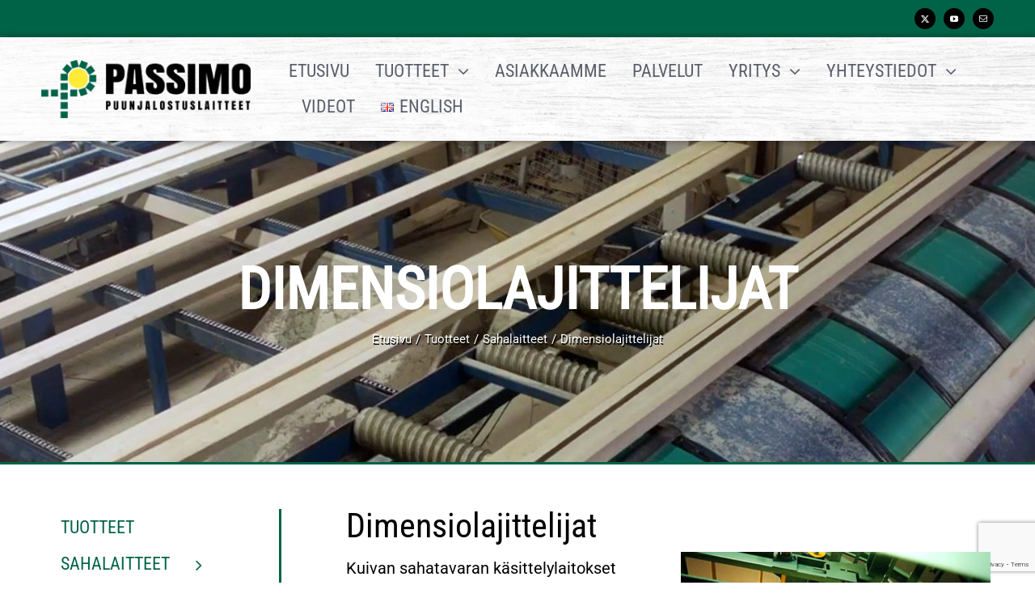

--- FILE ---
content_type: text/html; charset=UTF-8
request_url: https://www.passimo.com/tuotteet/sahalaitteet/dimensiolajittelijat/
body_size: 76058
content:
<!DOCTYPE html>
<html class="avada-html-layout-wide avada-html-header-position-top avada-header-color-not-opaque" lang="fi" prefix="og: http://ogp.me/ns# fb: http://ogp.me/ns/fb#">
<head>
	<meta http-equiv="X-UA-Compatible" content="IE=edge" />
	<meta http-equiv="Content-Type" content="text/html; charset=utf-8"/>
	<meta name="viewport" content="width=device-width, initial-scale=1" />
	<title>Dimensiolajittelijat &#8211; Passimo</title>
<meta name='robots' content='max-image-preview:large' />
<link rel="alternate" href="https://www.passimo.com/tuotteet/sahalaitteet/dimensiolajittelijat/" hreflang="fi" />
<link rel="alternate" href="https://www.passimo.com/en/products/saw-machinery/dimension-sorters/" hreflang="en" />
<link rel="alternate" type="application/rss+xml" title="Passimo &raquo; syöte" href="https://www.passimo.com/feed/" />
<link rel="alternate" type="application/rss+xml" title="Passimo &raquo; kommenttien syöte" href="https://www.passimo.com/comments/feed/" />
					<link rel="shortcut icon" href="https://www.passimo.com/wp-content/uploads/2020/05/favicon-32x32-1.png" type="image/x-icon" />
		
					<!-- Apple Touch Icon -->
			<link rel="apple-touch-icon" sizes="180x180" href="https://www.passimo.com/wp-content/uploads/2020/05/apple-icon-114x114-1.png">
		
					<!-- Android Icon -->
			<link rel="icon" sizes="192x192" href="https://www.passimo.com/wp-content/uploads/2020/05/apple-icon-57x57-1.png">
		
					<!-- MS Edge Icon -->
			<meta name="msapplication-TileImage" content="https://www.passimo.com/wp-content/uploads/2020/05/apple-icon-72x72-1.png">
				<link rel="alternate" title="oEmbed (JSON)" type="application/json+oembed" href="https://www.passimo.com/wp-json/oembed/1.0/embed?url=https%3A%2F%2Fwww.passimo.com%2Ftuotteet%2Fsahalaitteet%2Fdimensiolajittelijat%2F&#038;lang=fi" />
<link rel="alternate" title="oEmbed (XML)" type="text/xml+oembed" href="https://www.passimo.com/wp-json/oembed/1.0/embed?url=https%3A%2F%2Fwww.passimo.com%2Ftuotteet%2Fsahalaitteet%2Fdimensiolajittelijat%2F&#038;format=xml&#038;lang=fi" />
					<meta name="description" content="Dimensiolajittelijat    

Kuivan sahatavaran käsittelylaitokset toimitetaan joko yhdistelmälaitoksena dimensiolajittelijan yhteyteen (ns. kombilaitos) tai erillisenä laitoksenaan kaikille kapasiteettitehoille.

Asiakkaitamme:

http://www.iisveden.fi (Iisveden metsä oy)
FLT Timber Oy
http://www.veljeksetvaara.fi (Veljekset Vaara Oy)
http://www.fmtimberteam.fi (FM Timber Team)   Ota yhteyttä"/>
				
		<meta property="og:locale" content="fi_FI"/>
		<meta property="og:type" content="article"/>
		<meta property="og:site_name" content="Passimo"/>
		<meta property="og:title" content="  Dimensiolajittelijat"/>
				<meta property="og:description" content="Dimensiolajittelijat    

Kuivan sahatavaran käsittelylaitokset toimitetaan joko yhdistelmälaitoksena dimensiolajittelijan yhteyteen (ns. kombilaitos) tai erillisenä laitoksenaan kaikille kapasiteettitehoille.

Asiakkaitamme:

http://www.iisveden.fi (Iisveden metsä oy)
FLT Timber Oy
http://www.veljeksetvaara.fi (Veljekset Vaara Oy)
http://www.fmtimberteam.fi (FM Timber Team)   Ota yhteyttä"/>
				<meta property="og:url" content="https://www.passimo.com/tuotteet/sahalaitteet/dimensiolajittelijat/"/>
													<meta property="article:modified_time" content="2019-11-01T07:43:30+02:00"/>
											<meta property="og:image" content="https://www.passimo.com/wp-content/uploads/2019/08/Passimo_logo_normal.png"/>
		<meta property="og:image:width" content="275"/>
		<meta property="og:image:height" content="77"/>
		<meta property="og:image:type" content="image/png"/>
						<!-- This site uses the Google Analytics by ExactMetrics plugin v8.10.1 - Using Analytics tracking - https://www.exactmetrics.com/ -->
		<!-- Note: ExactMetrics is not currently configured on this site. The site owner needs to authenticate with Google Analytics in the ExactMetrics settings panel. -->
					<!-- No tracking code set -->
				<!-- / Google Analytics by ExactMetrics -->
		<style id='wp-img-auto-sizes-contain-inline-css' type='text/css'>
img:is([sizes=auto i],[sizes^="auto," i]){contain-intrinsic-size:3000px 1500px}
/*# sourceURL=wp-img-auto-sizes-contain-inline-css */
</style>
<style id='wp-emoji-styles-inline-css' type='text/css'>

	img.wp-smiley, img.emoji {
		display: inline !important;
		border: none !important;
		box-shadow: none !important;
		height: 1em !important;
		width: 1em !important;
		margin: 0 0.07em !important;
		vertical-align: -0.1em !important;
		background: none !important;
		padding: 0 !important;
	}
/*# sourceURL=wp-emoji-styles-inline-css */
</style>
<link rel='stylesheet' id='fusion-dynamic-css-css' href='https://www.passimo.com/wp-content/uploads/fusion-styles/6bf401fa2f23ae4c830e1d3b5e9e6c4d.min.css?ver=3.14' type='text/css' media='all' />
<script type="text/javascript" src="https://www.passimo.com/wp-includes/js/jquery/jquery.min.js?ver=3.7.1" id="jquery-core-js"></script>
<script type="text/javascript" src="https://www.passimo.com/wp-includes/js/jquery/jquery-migrate.min.js?ver=3.4.1" id="jquery-migrate-js"></script>
<link rel="https://api.w.org/" href="https://www.passimo.com/wp-json/" /><link rel="alternate" title="JSON" type="application/json" href="https://www.passimo.com/wp-json/wp/v2/pages/1404" /><link rel="EditURI" type="application/rsd+xml" title="RSD" href="https://www.passimo.com/xmlrpc.php?rsd" />
<meta name="generator" content="WordPress 6.9" />
<link rel="canonical" href="https://www.passimo.com/tuotteet/sahalaitteet/dimensiolajittelijat/" />
<link rel='shortlink' href='https://www.passimo.com/?p=1404' />
<style type="text/css" id="css-fb-visibility">@media screen and (max-width: 640px){.fusion-no-small-visibility{display:none !important;}body .sm-text-align-center{text-align:center !important;}body .sm-text-align-left{text-align:left !important;}body .sm-text-align-right{text-align:right !important;}body .sm-text-align-justify{text-align:justify !important;}body .sm-flex-align-center{justify-content:center !important;}body .sm-flex-align-flex-start{justify-content:flex-start !important;}body .sm-flex-align-flex-end{justify-content:flex-end !important;}body .sm-mx-auto{margin-left:auto !important;margin-right:auto !important;}body .sm-ml-auto{margin-left:auto !important;}body .sm-mr-auto{margin-right:auto !important;}body .fusion-absolute-position-small{position:absolute;top:auto;width:100%;}.awb-sticky.awb-sticky-small{ position: sticky; top: var(--awb-sticky-offset,0); }}@media screen and (min-width: 641px) and (max-width: 1024px){.fusion-no-medium-visibility{display:none !important;}body .md-text-align-center{text-align:center !important;}body .md-text-align-left{text-align:left !important;}body .md-text-align-right{text-align:right !important;}body .md-text-align-justify{text-align:justify !important;}body .md-flex-align-center{justify-content:center !important;}body .md-flex-align-flex-start{justify-content:flex-start !important;}body .md-flex-align-flex-end{justify-content:flex-end !important;}body .md-mx-auto{margin-left:auto !important;margin-right:auto !important;}body .md-ml-auto{margin-left:auto !important;}body .md-mr-auto{margin-right:auto !important;}body .fusion-absolute-position-medium{position:absolute;top:auto;width:100%;}.awb-sticky.awb-sticky-medium{ position: sticky; top: var(--awb-sticky-offset,0); }}@media screen and (min-width: 1025px){.fusion-no-large-visibility{display:none !important;}body .lg-text-align-center{text-align:center !important;}body .lg-text-align-left{text-align:left !important;}body .lg-text-align-right{text-align:right !important;}body .lg-text-align-justify{text-align:justify !important;}body .lg-flex-align-center{justify-content:center !important;}body .lg-flex-align-flex-start{justify-content:flex-start !important;}body .lg-flex-align-flex-end{justify-content:flex-end !important;}body .lg-mx-auto{margin-left:auto !important;margin-right:auto !important;}body .lg-ml-auto{margin-left:auto !important;}body .lg-mr-auto{margin-right:auto !important;}body .fusion-absolute-position-large{position:absolute;top:auto;width:100%;}.awb-sticky.awb-sticky-large{ position: sticky; top: var(--awb-sticky-offset,0); }}</style><style type="text/css">.recentcomments a{display:inline !important;padding:0 !important;margin:0 !important;}</style>		<style type="text/css" id="wp-custom-css">
			.fusion-logo img {

    width: 100%;

}

.menu1 ul li {
	list-style: none;
}

.menu1 ul li::before {
    content: "\00BB \0020";
}		</style>
				<script type="text/javascript">
			var doc = document.documentElement;
			doc.setAttribute( 'data-useragent', navigator.userAgent );
		</script>
		
	<style id='global-styles-inline-css' type='text/css'>
:root{--wp--preset--aspect-ratio--square: 1;--wp--preset--aspect-ratio--4-3: 4/3;--wp--preset--aspect-ratio--3-4: 3/4;--wp--preset--aspect-ratio--3-2: 3/2;--wp--preset--aspect-ratio--2-3: 2/3;--wp--preset--aspect-ratio--16-9: 16/9;--wp--preset--aspect-ratio--9-16: 9/16;--wp--preset--color--black: #000000;--wp--preset--color--cyan-bluish-gray: #abb8c3;--wp--preset--color--white: #ffffff;--wp--preset--color--pale-pink: #f78da7;--wp--preset--color--vivid-red: #cf2e2e;--wp--preset--color--luminous-vivid-orange: #ff6900;--wp--preset--color--luminous-vivid-amber: #fcb900;--wp--preset--color--light-green-cyan: #7bdcb5;--wp--preset--color--vivid-green-cyan: #00d084;--wp--preset--color--pale-cyan-blue: #8ed1fc;--wp--preset--color--vivid-cyan-blue: #0693e3;--wp--preset--color--vivid-purple: #9b51e0;--wp--preset--color--awb-color-1: rgba(255,255,255,1);--wp--preset--color--awb-color-2: rgba(246,246,246,1);--wp--preset--color--awb-color-3: rgba(160,206,78,1);--wp--preset--color--awb-color-4: rgba(116,116,116,1);--wp--preset--color--awb-color-5: rgba(89,95,107,1);--wp--preset--color--awb-color-6: rgba(0,99,71,1);--wp--preset--color--awb-color-7: rgba(51,51,51,1);--wp--preset--color--awb-color-8: rgba(0,0,0,1);--wp--preset--color--awb-color-custom-10: rgba(235,234,234,1);--wp--preset--color--awb-color-custom-11: rgba(224,222,222,1);--wp--preset--color--awb-color-custom-12: rgba(240,88,88,1);--wp--preset--color--awb-color-custom-13: rgba(241,240,236,1);--wp--preset--color--awb-color-custom-14: rgba(235,234,234,0.8);--wp--preset--gradient--vivid-cyan-blue-to-vivid-purple: linear-gradient(135deg,rgb(6,147,227) 0%,rgb(155,81,224) 100%);--wp--preset--gradient--light-green-cyan-to-vivid-green-cyan: linear-gradient(135deg,rgb(122,220,180) 0%,rgb(0,208,130) 100%);--wp--preset--gradient--luminous-vivid-amber-to-luminous-vivid-orange: linear-gradient(135deg,rgb(252,185,0) 0%,rgb(255,105,0) 100%);--wp--preset--gradient--luminous-vivid-orange-to-vivid-red: linear-gradient(135deg,rgb(255,105,0) 0%,rgb(207,46,46) 100%);--wp--preset--gradient--very-light-gray-to-cyan-bluish-gray: linear-gradient(135deg,rgb(238,238,238) 0%,rgb(169,184,195) 100%);--wp--preset--gradient--cool-to-warm-spectrum: linear-gradient(135deg,rgb(74,234,220) 0%,rgb(151,120,209) 20%,rgb(207,42,186) 40%,rgb(238,44,130) 60%,rgb(251,105,98) 80%,rgb(254,248,76) 100%);--wp--preset--gradient--blush-light-purple: linear-gradient(135deg,rgb(255,206,236) 0%,rgb(152,150,240) 100%);--wp--preset--gradient--blush-bordeaux: linear-gradient(135deg,rgb(254,205,165) 0%,rgb(254,45,45) 50%,rgb(107,0,62) 100%);--wp--preset--gradient--luminous-dusk: linear-gradient(135deg,rgb(255,203,112) 0%,rgb(199,81,192) 50%,rgb(65,88,208) 100%);--wp--preset--gradient--pale-ocean: linear-gradient(135deg,rgb(255,245,203) 0%,rgb(182,227,212) 50%,rgb(51,167,181) 100%);--wp--preset--gradient--electric-grass: linear-gradient(135deg,rgb(202,248,128) 0%,rgb(113,206,126) 100%);--wp--preset--gradient--midnight: linear-gradient(135deg,rgb(2,3,129) 0%,rgb(40,116,252) 100%);--wp--preset--font-size--small: 12px;--wp--preset--font-size--medium: 20px;--wp--preset--font-size--large: 24px;--wp--preset--font-size--x-large: 42px;--wp--preset--font-size--normal: 16px;--wp--preset--font-size--xlarge: 32px;--wp--preset--font-size--huge: 48px;--wp--preset--spacing--20: 0.44rem;--wp--preset--spacing--30: 0.67rem;--wp--preset--spacing--40: 1rem;--wp--preset--spacing--50: 1.5rem;--wp--preset--spacing--60: 2.25rem;--wp--preset--spacing--70: 3.38rem;--wp--preset--spacing--80: 5.06rem;--wp--preset--shadow--natural: 6px 6px 9px rgba(0, 0, 0, 0.2);--wp--preset--shadow--deep: 12px 12px 50px rgba(0, 0, 0, 0.4);--wp--preset--shadow--sharp: 6px 6px 0px rgba(0, 0, 0, 0.2);--wp--preset--shadow--outlined: 6px 6px 0px -3px rgb(255, 255, 255), 6px 6px rgb(0, 0, 0);--wp--preset--shadow--crisp: 6px 6px 0px rgb(0, 0, 0);}:where(.is-layout-flex){gap: 0.5em;}:where(.is-layout-grid){gap: 0.5em;}body .is-layout-flex{display: flex;}.is-layout-flex{flex-wrap: wrap;align-items: center;}.is-layout-flex > :is(*, div){margin: 0;}body .is-layout-grid{display: grid;}.is-layout-grid > :is(*, div){margin: 0;}:where(.wp-block-columns.is-layout-flex){gap: 2em;}:where(.wp-block-columns.is-layout-grid){gap: 2em;}:where(.wp-block-post-template.is-layout-flex){gap: 1.25em;}:where(.wp-block-post-template.is-layout-grid){gap: 1.25em;}.has-black-color{color: var(--wp--preset--color--black) !important;}.has-cyan-bluish-gray-color{color: var(--wp--preset--color--cyan-bluish-gray) !important;}.has-white-color{color: var(--wp--preset--color--white) !important;}.has-pale-pink-color{color: var(--wp--preset--color--pale-pink) !important;}.has-vivid-red-color{color: var(--wp--preset--color--vivid-red) !important;}.has-luminous-vivid-orange-color{color: var(--wp--preset--color--luminous-vivid-orange) !important;}.has-luminous-vivid-amber-color{color: var(--wp--preset--color--luminous-vivid-amber) !important;}.has-light-green-cyan-color{color: var(--wp--preset--color--light-green-cyan) !important;}.has-vivid-green-cyan-color{color: var(--wp--preset--color--vivid-green-cyan) !important;}.has-pale-cyan-blue-color{color: var(--wp--preset--color--pale-cyan-blue) !important;}.has-vivid-cyan-blue-color{color: var(--wp--preset--color--vivid-cyan-blue) !important;}.has-vivid-purple-color{color: var(--wp--preset--color--vivid-purple) !important;}.has-black-background-color{background-color: var(--wp--preset--color--black) !important;}.has-cyan-bluish-gray-background-color{background-color: var(--wp--preset--color--cyan-bluish-gray) !important;}.has-white-background-color{background-color: var(--wp--preset--color--white) !important;}.has-pale-pink-background-color{background-color: var(--wp--preset--color--pale-pink) !important;}.has-vivid-red-background-color{background-color: var(--wp--preset--color--vivid-red) !important;}.has-luminous-vivid-orange-background-color{background-color: var(--wp--preset--color--luminous-vivid-orange) !important;}.has-luminous-vivid-amber-background-color{background-color: var(--wp--preset--color--luminous-vivid-amber) !important;}.has-light-green-cyan-background-color{background-color: var(--wp--preset--color--light-green-cyan) !important;}.has-vivid-green-cyan-background-color{background-color: var(--wp--preset--color--vivid-green-cyan) !important;}.has-pale-cyan-blue-background-color{background-color: var(--wp--preset--color--pale-cyan-blue) !important;}.has-vivid-cyan-blue-background-color{background-color: var(--wp--preset--color--vivid-cyan-blue) !important;}.has-vivid-purple-background-color{background-color: var(--wp--preset--color--vivid-purple) !important;}.has-black-border-color{border-color: var(--wp--preset--color--black) !important;}.has-cyan-bluish-gray-border-color{border-color: var(--wp--preset--color--cyan-bluish-gray) !important;}.has-white-border-color{border-color: var(--wp--preset--color--white) !important;}.has-pale-pink-border-color{border-color: var(--wp--preset--color--pale-pink) !important;}.has-vivid-red-border-color{border-color: var(--wp--preset--color--vivid-red) !important;}.has-luminous-vivid-orange-border-color{border-color: var(--wp--preset--color--luminous-vivid-orange) !important;}.has-luminous-vivid-amber-border-color{border-color: var(--wp--preset--color--luminous-vivid-amber) !important;}.has-light-green-cyan-border-color{border-color: var(--wp--preset--color--light-green-cyan) !important;}.has-vivid-green-cyan-border-color{border-color: var(--wp--preset--color--vivid-green-cyan) !important;}.has-pale-cyan-blue-border-color{border-color: var(--wp--preset--color--pale-cyan-blue) !important;}.has-vivid-cyan-blue-border-color{border-color: var(--wp--preset--color--vivid-cyan-blue) !important;}.has-vivid-purple-border-color{border-color: var(--wp--preset--color--vivid-purple) !important;}.has-vivid-cyan-blue-to-vivid-purple-gradient-background{background: var(--wp--preset--gradient--vivid-cyan-blue-to-vivid-purple) !important;}.has-light-green-cyan-to-vivid-green-cyan-gradient-background{background: var(--wp--preset--gradient--light-green-cyan-to-vivid-green-cyan) !important;}.has-luminous-vivid-amber-to-luminous-vivid-orange-gradient-background{background: var(--wp--preset--gradient--luminous-vivid-amber-to-luminous-vivid-orange) !important;}.has-luminous-vivid-orange-to-vivid-red-gradient-background{background: var(--wp--preset--gradient--luminous-vivid-orange-to-vivid-red) !important;}.has-very-light-gray-to-cyan-bluish-gray-gradient-background{background: var(--wp--preset--gradient--very-light-gray-to-cyan-bluish-gray) !important;}.has-cool-to-warm-spectrum-gradient-background{background: var(--wp--preset--gradient--cool-to-warm-spectrum) !important;}.has-blush-light-purple-gradient-background{background: var(--wp--preset--gradient--blush-light-purple) !important;}.has-blush-bordeaux-gradient-background{background: var(--wp--preset--gradient--blush-bordeaux) !important;}.has-luminous-dusk-gradient-background{background: var(--wp--preset--gradient--luminous-dusk) !important;}.has-pale-ocean-gradient-background{background: var(--wp--preset--gradient--pale-ocean) !important;}.has-electric-grass-gradient-background{background: var(--wp--preset--gradient--electric-grass) !important;}.has-midnight-gradient-background{background: var(--wp--preset--gradient--midnight) !important;}.has-small-font-size{font-size: var(--wp--preset--font-size--small) !important;}.has-medium-font-size{font-size: var(--wp--preset--font-size--medium) !important;}.has-large-font-size{font-size: var(--wp--preset--font-size--large) !important;}.has-x-large-font-size{font-size: var(--wp--preset--font-size--x-large) !important;}
/*# sourceURL=global-styles-inline-css */
</style>
<style id='wp-block-library-inline-css' type='text/css'>
:root{--wp-block-synced-color:#7a00df;--wp-block-synced-color--rgb:122,0,223;--wp-bound-block-color:var(--wp-block-synced-color);--wp-editor-canvas-background:#ddd;--wp-admin-theme-color:#007cba;--wp-admin-theme-color--rgb:0,124,186;--wp-admin-theme-color-darker-10:#006ba1;--wp-admin-theme-color-darker-10--rgb:0,107,160.5;--wp-admin-theme-color-darker-20:#005a87;--wp-admin-theme-color-darker-20--rgb:0,90,135;--wp-admin-border-width-focus:2px}@media (min-resolution:192dpi){:root{--wp-admin-border-width-focus:1.5px}}.wp-element-button{cursor:pointer}:root .has-very-light-gray-background-color{background-color:#eee}:root .has-very-dark-gray-background-color{background-color:#313131}:root .has-very-light-gray-color{color:#eee}:root .has-very-dark-gray-color{color:#313131}:root .has-vivid-green-cyan-to-vivid-cyan-blue-gradient-background{background:linear-gradient(135deg,#00d084,#0693e3)}:root .has-purple-crush-gradient-background{background:linear-gradient(135deg,#34e2e4,#4721fb 50%,#ab1dfe)}:root .has-hazy-dawn-gradient-background{background:linear-gradient(135deg,#faaca8,#dad0ec)}:root .has-subdued-olive-gradient-background{background:linear-gradient(135deg,#fafae1,#67a671)}:root .has-atomic-cream-gradient-background{background:linear-gradient(135deg,#fdd79a,#004a59)}:root .has-nightshade-gradient-background{background:linear-gradient(135deg,#330968,#31cdcf)}:root .has-midnight-gradient-background{background:linear-gradient(135deg,#020381,#2874fc)}:root{--wp--preset--font-size--normal:16px;--wp--preset--font-size--huge:42px}.has-regular-font-size{font-size:1em}.has-larger-font-size{font-size:2.625em}.has-normal-font-size{font-size:var(--wp--preset--font-size--normal)}.has-huge-font-size{font-size:var(--wp--preset--font-size--huge)}.has-text-align-center{text-align:center}.has-text-align-left{text-align:left}.has-text-align-right{text-align:right}.has-fit-text{white-space:nowrap!important}#end-resizable-editor-section{display:none}.aligncenter{clear:both}.items-justified-left{justify-content:flex-start}.items-justified-center{justify-content:center}.items-justified-right{justify-content:flex-end}.items-justified-space-between{justify-content:space-between}.screen-reader-text{border:0;clip-path:inset(50%);height:1px;margin:-1px;overflow:hidden;padding:0;position:absolute;width:1px;word-wrap:normal!important}.screen-reader-text:focus{background-color:#ddd;clip-path:none;color:#444;display:block;font-size:1em;height:auto;left:5px;line-height:normal;padding:15px 23px 14px;text-decoration:none;top:5px;width:auto;z-index:100000}html :where(.has-border-color){border-style:solid}html :where([style*=border-top-color]){border-top-style:solid}html :where([style*=border-right-color]){border-right-style:solid}html :where([style*=border-bottom-color]){border-bottom-style:solid}html :where([style*=border-left-color]){border-left-style:solid}html :where([style*=border-width]){border-style:solid}html :where([style*=border-top-width]){border-top-style:solid}html :where([style*=border-right-width]){border-right-style:solid}html :where([style*=border-bottom-width]){border-bottom-style:solid}html :where([style*=border-left-width]){border-left-style:solid}html :where(img[class*=wp-image-]){height:auto;max-width:100%}:where(figure){margin:0 0 1em}html :where(.is-position-sticky){--wp-admin--admin-bar--position-offset:var(--wp-admin--admin-bar--height,0px)}@media screen and (max-width:600px){html :where(.is-position-sticky){--wp-admin--admin-bar--position-offset:0px}}
/*wp_block_styles_on_demand_placeholder:6967d9ccd4867*/
/*# sourceURL=wp-block-library-inline-css */
</style>
<style id='wp-block-library-theme-inline-css' type='text/css'>
.wp-block-audio :where(figcaption){color:#555;font-size:13px;text-align:center}.is-dark-theme .wp-block-audio :where(figcaption){color:#ffffffa6}.wp-block-audio{margin:0 0 1em}.wp-block-code{border:1px solid #ccc;border-radius:4px;font-family:Menlo,Consolas,monaco,monospace;padding:.8em 1em}.wp-block-embed :where(figcaption){color:#555;font-size:13px;text-align:center}.is-dark-theme .wp-block-embed :where(figcaption){color:#ffffffa6}.wp-block-embed{margin:0 0 1em}.blocks-gallery-caption{color:#555;font-size:13px;text-align:center}.is-dark-theme .blocks-gallery-caption{color:#ffffffa6}:root :where(.wp-block-image figcaption){color:#555;font-size:13px;text-align:center}.is-dark-theme :root :where(.wp-block-image figcaption){color:#ffffffa6}.wp-block-image{margin:0 0 1em}.wp-block-pullquote{border-bottom:4px solid;border-top:4px solid;color:currentColor;margin-bottom:1.75em}.wp-block-pullquote :where(cite),.wp-block-pullquote :where(footer),.wp-block-pullquote__citation{color:currentColor;font-size:.8125em;font-style:normal;text-transform:uppercase}.wp-block-quote{border-left:.25em solid;margin:0 0 1.75em;padding-left:1em}.wp-block-quote cite,.wp-block-quote footer{color:currentColor;font-size:.8125em;font-style:normal;position:relative}.wp-block-quote:where(.has-text-align-right){border-left:none;border-right:.25em solid;padding-left:0;padding-right:1em}.wp-block-quote:where(.has-text-align-center){border:none;padding-left:0}.wp-block-quote.is-large,.wp-block-quote.is-style-large,.wp-block-quote:where(.is-style-plain){border:none}.wp-block-search .wp-block-search__label{font-weight:700}.wp-block-search__button{border:1px solid #ccc;padding:.375em .625em}:where(.wp-block-group.has-background){padding:1.25em 2.375em}.wp-block-separator.has-css-opacity{opacity:.4}.wp-block-separator{border:none;border-bottom:2px solid;margin-left:auto;margin-right:auto}.wp-block-separator.has-alpha-channel-opacity{opacity:1}.wp-block-separator:not(.is-style-wide):not(.is-style-dots){width:100px}.wp-block-separator.has-background:not(.is-style-dots){border-bottom:none;height:1px}.wp-block-separator.has-background:not(.is-style-wide):not(.is-style-dots){height:2px}.wp-block-table{margin:0 0 1em}.wp-block-table td,.wp-block-table th{word-break:normal}.wp-block-table :where(figcaption){color:#555;font-size:13px;text-align:center}.is-dark-theme .wp-block-table :where(figcaption){color:#ffffffa6}.wp-block-video :where(figcaption){color:#555;font-size:13px;text-align:center}.is-dark-theme .wp-block-video :where(figcaption){color:#ffffffa6}.wp-block-video{margin:0 0 1em}:root :where(.wp-block-template-part.has-background){margin-bottom:0;margin-top:0;padding:1.25em 2.375em}
/*# sourceURL=/wp-includes/css/dist/block-library/theme.min.css */
</style>
<style id='classic-theme-styles-inline-css' type='text/css'>
/*! This file is auto-generated */
.wp-block-button__link{color:#fff;background-color:#32373c;border-radius:9999px;box-shadow:none;text-decoration:none;padding:calc(.667em + 2px) calc(1.333em + 2px);font-size:1.125em}.wp-block-file__button{background:#32373c;color:#fff;text-decoration:none}
/*# sourceURL=/wp-includes/css/classic-themes.min.css */
</style>
</head>

<body data-rsssl=1 class="wp-singular page-template-default page page-id-1404 page-child parent-pageid-1398 wp-theme-Avada has-sidebar fusion-image-hovers fusion-pagination-sizing fusion-button_type-flat fusion-button_span-no fusion-button_gradient-linear avada-image-rollover-circle-yes avada-image-rollover-yes avada-image-rollover-direction-left fusion-body ltr no-tablet-sticky-header no-mobile-sticky-header no-mobile-slidingbar avada-has-rev-slider-styles fusion-disable-outline fusion-sub-menu-fade mobile-logo-pos-center layout-wide-mode avada-has-boxed-modal-shadow-none layout-scroll-offset-full avada-has-zero-margin-offset-top fusion-top-header menu-text-align-left mobile-menu-design-modern fusion-show-pagination-text fusion-header-layout-v1 avada-responsive avada-footer-fx-none avada-menu-highlight-style-arrow fusion-search-form-classic fusion-main-menu-search-overlay fusion-avatar-square avada-sticky-shrinkage avada-dropdown-styles avada-blog-layout-grid avada-blog-archive-layout-grid avada-header-shadow-yes avada-menu-icon-position-left avada-has-mainmenu-dropdown-divider avada-has-breadcrumb-mobile-hidden avada-has-titlebar-bar_and_content avada-has-footer-widget-bg-image avada-header-border-color-full-transparent avada-has-header-bg-image avada-header-bg-no-repeat avada-has-header-bg-full avada-has-header-bg-parallax avada-has-pagination-padding avada-flyout-menu-direction-fade avada-ec-views-v1" data-awb-post-id="1404">
		<a class="skip-link screen-reader-text" href="#content">Skip to content</a>

	<div id="boxed-wrapper">
		
		<div id="wrapper" class="fusion-wrapper">
			<div id="home" style="position:relative;top:-1px;"></div>
												<div class="fusion-tb-header"><div class="fusion-fullwidth fullwidth-box fusion-builder-row-1 fusion-flex-container has-pattern-background has-mask-background hundred-percent-fullwidth non-hundred-percent-height-scrolling" style="--awb-border-radius-top-left:0px;--awb-border-radius-top-right:0px;--awb-border-radius-bottom-right:0px;--awb-border-radius-bottom-left:0px;--awb-padding-top:10px;--awb-padding-right:4%;--awb-padding-bottom:10px;--awb-padding-left:4%;--awb-margin-top:0px;--awb-margin-bottom:0px;--awb-background-color:var(--awb-color6);--awb-flex-wrap:wrap;--awb-box-shadow: 2px 0px 10px rgba(0,0,0,0.4);" ><div class="fusion-builder-row fusion-row fusion-flex-align-items-stretch fusion-flex-content-wrap" style="width:104% !important;max-width:104% !important;margin-left: calc(-4% / 2 );margin-right: calc(-4% / 2 );"><div class="fusion-layout-column fusion_builder_column fusion-builder-column-0 fusion_builder_column_1_1 1_1 fusion-flex-column" style="--awb-bg-size:cover;--awb-width-large:100%;--awb-margin-top-large:0px;--awb-spacing-right-large:1.92%;--awb-margin-bottom-large:0px;--awb-spacing-left-large:1.92%;--awb-width-medium:100%;--awb-order-medium:0;--awb-spacing-right-medium:1.92%;--awb-spacing-left-medium:1.92%;--awb-width-small:100%;--awb-order-small:0;--awb-spacing-right-small:1.92%;--awb-spacing-left-small:1.92%;"><div class="fusion-column-wrapper fusion-column-has-shadow fusion-flex-justify-content-center fusion-content-layout-column"><div class="fusion-social-links fusion-social-links-1" style="--awb-margin-top:0px;--awb-margin-right:0px;--awb-margin-bottom:0px;--awb-margin-left:0px;--awb-alignment:right;--awb-box-border-top:0px;--awb-box-border-right:0px;--awb-box-border-bottom:0px;--awb-box-border-left:0px;--awb-icon-colors-hover:var(--awb-color2);--awb-box-colors-hover:var(--awb-color8);--awb-box-border-color:var(--awb-color1);--awb-box-border-color-hover:var(--awb-color4);"><div class="fusion-social-networks boxed-icons color-type-custom"><div class="fusion-social-networks-wrapper"><a class="fusion-social-network-icon fusion-tooltip fusion-twitter awb-icon-twitter" style="color:var(--awb-color1);font-size:10px;width:10px;background-color:var(--awb-color8);border-color:var(--awb-color8);border-radius:200px;" data-placement="top" data-title="X" data-toggle="tooltip" title="X" aria-label="twitter" target="_blank" rel="noopener noreferrer" href="https://twitter.com/OyPassimo"></a><a class="fusion-social-network-icon fusion-tooltip fusion-youtube awb-icon-youtube" style="color:var(--awb-color1);font-size:10px;width:10px;background-color:var(--awb-color8);border-color:var(--awb-color8);border-radius:200px;" data-placement="top" data-title="YouTube" data-toggle="tooltip" title="YouTube" aria-label="youtube" target="_blank" rel="noopener noreferrer" href="https://www.youtube.com/channel/UCmPg_boDG4waWJINrXNfG4w"></a><a class="fusion-social-network-icon fusion-tooltip fusion-mail awb-icon-mail" style="color:var(--awb-color1);font-size:10px;width:10px;background-color:var(--awb-color8);border-color:var(--awb-color8);border-radius:200px;" data-placement="top" data-title="Sähköposti" data-toggle="tooltip" title="Sähköposti" aria-label="mail" target="_blank" rel="noopener noreferrer" href="mailto:m&#121;&#121;nti&#064;&#112;as&#115;i&#109;&#111;.&#099;&#111;&#109;"></a></div></div></div></div></div></div></div><div class="fusion-fullwidth fullwidth-box fusion-builder-row-2 fusion-flex-container has-pattern-background has-mask-background fusion-parallax-none hundred-percent-fullwidth non-hundred-percent-height-scrolling fusion-custom-z-index" style="--awb-border-radius-top-left:0px;--awb-border-radius-top-right:0px;--awb-border-radius-bottom-right:0px;--awb-border-radius-bottom-left:0px;--awb-z-index:1000;--awb-padding-top:20px;--awb-padding-right:4%;--awb-padding-bottom:20px;--awb-padding-left:4%;--awb-margin-top:0px;--awb-margin-bottom:0px;--awb-background-image:url(&quot;https://www.passimo.com/wp-content/uploads/2019/07/passimobg.jpg&quot;);--awb-background-size:cover;--awb-flex-wrap:wrap;--awb-box-shadow: 2px 0px 10px rgba(0,0,0,0.4);" ><div class="fusion-builder-row fusion-row fusion-flex-align-items-stretch fusion-flex-content-wrap" style="width:104% !important;max-width:104% !important;margin-left: calc(-4% / 2 );margin-right: calc(-4% / 2 );"><div class="fusion-layout-column fusion_builder_column fusion-builder-column-1 fusion_builder_column_1_4 1_4 fusion-flex-column" style="--awb-padding-right:0px;--awb-padding-left:0px;--awb-bg-size:cover;--awb-width-large:25%;--awb-margin-top-large:0px;--awb-spacing-right-large:7.68%;--awb-margin-bottom-large:0px;--awb-spacing-left-large:7.68%;--awb-width-medium:100%;--awb-order-medium:0;--awb-spacing-right-medium:1.92%;--awb-spacing-left-medium:1.92%;--awb-width-small:50%;--awb-order-small:0;--awb-spacing-right-small:3.84%;--awb-spacing-left-small:3.84%;"><div class="fusion-column-wrapper fusion-column-has-shadow fusion-flex-justify-content-center fusion-content-layout-column"><div class="fusion-image-element " style="--awb-caption-title-font-family:var(--h2_typography-font-family);--awb-caption-title-font-weight:var(--h2_typography-font-weight);--awb-caption-title-font-style:var(--h2_typography-font-style);--awb-caption-title-size:var(--h2_typography-font-size);--awb-caption-title-transform:var(--h2_typography-text-transform);--awb-caption-title-line-height:var(--h2_typography-line-height);--awb-caption-title-letter-spacing:var(--h2_typography-letter-spacing);"><span class=" fusion-imageframe imageframe-none imageframe-1 hover-type-none"><a class="fusion-no-lightbox" href="https://www.passimo.com/" target="_self" aria-label="Passimo_logo_normal"><img decoding="async" width="275" height="77" src="https://www.passimo.com/wp-content/uploads/2019/08/Passimo_logo_normal.png" alt class="img-responsive wp-image-1969" srcset="https://www.passimo.com/wp-content/uploads/2019/08/Passimo_logo_normal-200x56.png 200w, https://www.passimo.com/wp-content/uploads/2019/08/Passimo_logo_normal.png 275w" sizes="(max-width: 1024px) 100vw, (max-width: 640px) 100vw, 275px" /></a></span></div></div></div><div class="fusion-layout-column fusion_builder_column fusion-builder-column-2 fusion_builder_column_3_4 3_4 fusion-flex-column" style="--awb-bg-size:cover;--awb-width-large:75%;--awb-margin-top-large:0px;--awb-spacing-right-large:2.56%;--awb-margin-bottom-large:0px;--awb-spacing-left-large:2.56%;--awb-width-medium:100%;--awb-order-medium:0;--awb-spacing-right-medium:1.92%;--awb-spacing-left-medium:1.92%;--awb-width-small:50%;--awb-order-small:0;--awb-spacing-right-small:3.84%;--awb-spacing-left-small:3.84%;"><div class="fusion-column-wrapper fusion-column-has-shadow fusion-flex-justify-content-center fusion-content-layout-column"><nav class="awb-menu awb-menu_row awb-menu_em-hover mobile-mode-collapse-to-button awb-menu_icons-left awb-menu_dc-yes mobile-trigger-fullwidth-off awb-menu_mobile-toggle awb-menu_indent-left mobile-size-full-absolute loading mega-menu-loading awb-menu_desktop awb-menu_dropdown awb-menu_expand-right awb-menu_transition-fade" style="--awb-font-size:22px;--awb-text-transform:uppercase;--awb-min-height:50px;--awb-gap:32px;--awb-color:#595f6b;--awb-active-color:#595f6b;--awb-main-justify-content:flex-start;--awb-mobile-nav-button-align-hor:flex-end;--awb-mobile-nav-items-height:44;--awb-mobile-font-size:15px;--awb-mobile-justify:flex-start;--awb-mobile-caret-left:auto;--awb-mobile-caret-right:0;--awb-fusion-font-family-typography:&quot;Roboto Condensed&quot;;--awb-fusion-font-style-typography:normal;--awb-fusion-font-weight-typography:400;--awb-fusion-font-family-submenu-typography:inherit;--awb-fusion-font-style-submenu-typography:normal;--awb-fusion-font-weight-submenu-typography:400;--awb-fusion-font-family-mobile-typography:inherit;--awb-fusion-font-style-mobile-typography:normal;--awb-fusion-font-weight-mobile-typography:400;" aria-label="Main Menu" data-breakpoint="1024" data-count="0" data-transition-type="fade" data-transition-time="300" data-expand="right"><button type="button" class="awb-menu__m-toggle awb-menu__m-toggle_no-text" aria-expanded="false" aria-controls="menu-main-menu"><span class="awb-menu__m-toggle-inner"><span class="collapsed-nav-text"><span class="screen-reader-text">Toggle Navigation</span></span><span class="awb-menu__m-collapse-icon awb-menu__m-collapse-icon_no-text"><span class="awb-menu__m-collapse-icon-open awb-menu__m-collapse-icon-open_no-text fa-bars fas"></span><span class="awb-menu__m-collapse-icon-close awb-menu__m-collapse-icon-close_no-text fa-times fas"></span></span></span></button><ul id="menu-main-menu" class="fusion-menu awb-menu__main-ul awb-menu__main-ul_row"><li  id="menu-item-2547"  class="menu-item menu-item-type-post_type menu-item-object-page menu-item-home menu-item-2547 awb-menu__li awb-menu__main-li awb-menu__main-li_regular"  data-item-id="2547"><span class="awb-menu__main-background-default awb-menu__main-background-default_fade"></span><span class="awb-menu__main-background-active awb-menu__main-background-active_fade"></span><a  href="https://www.passimo.com/" class="awb-menu__main-a awb-menu__main-a_regular"><span class="menu-text">Etusivu</span></a></li><li  id="menu-item-1353"  class="menu-item menu-item-type-post_type menu-item-object-page current-page-ancestor current-menu-ancestor current_page_ancestor menu-item-has-children menu-item-1353 awb-menu__li awb-menu__main-li awb-menu__main-li_regular"  data-item-id="1353"><span class="awb-menu__main-background-default awb-menu__main-background-default_fade"></span><span class="awb-menu__main-background-active awb-menu__main-background-active_fade"></span><a  href="https://www.passimo.com/tuotteet/" class="awb-menu__main-a awb-menu__main-a_regular"><span class="menu-text">Tuotteet</span><span class="awb-menu__open-nav-submenu-hover"></span></a><button type="button" aria-label="Open submenu of Tuotteet" aria-expanded="false" class="awb-menu__open-nav-submenu_mobile awb-menu__open-nav-submenu_main"></button><ul class="awb-menu__sub-ul awb-menu__sub-ul_main"><li  id="menu-item-1436"  class="menu-item menu-item-type-post_type menu-item-object-page current-page-ancestor current-menu-ancestor current-menu-parent current-page-parent current_page_parent current_page_ancestor menu-item-has-children menu-item-1436 awb-menu__li awb-menu__sub-li" ><a  href="https://www.passimo.com/tuotteet/sahalaitteet/" class="awb-menu__sub-a"><span>Sahalaitteet</span><span class="awb-menu__open-nav-submenu-hover"></span></a><button type="button" aria-label="Open submenu of Sahalaitteet" aria-expanded="false" class="awb-menu__open-nav-submenu_mobile awb-menu__open-nav-submenu_sub"></button><ul class="awb-menu__sub-ul awb-menu__sub-ul_grand"><li  id="menu-item-1444"  class="menu-item menu-item-type-post_type menu-item-object-page menu-item-1444 awb-menu__li awb-menu__sub-li" ><a  href="https://www.passimo.com/tuotteet/sahalaitteet/tukinlajittelijat/" class="awb-menu__sub-a"><span>Tukinlajittelijat</span></a></li><li  id="menu-item-1443"  class="menu-item menu-item-type-post_type menu-item-object-page menu-item-1443 awb-menu__li awb-menu__sub-li" ><a  href="https://www.passimo.com/tuotteet/sahalaitteet/tukinkaantajat/" class="awb-menu__sub-a"><span>Tukinkääntäjät</span></a></li><li  id="menu-item-1441"  class="menu-item menu-item-type-post_type menu-item-object-page menu-item-1441 awb-menu__li awb-menu__sub-li" ><a  href="https://www.passimo.com/tuotteet/sahalaitteet/sahalinjat/" class="awb-menu__sub-a"><span>Sahalinjat</span></a></li><li  id="menu-item-1438"  class="menu-item menu-item-type-post_type menu-item-object-page menu-item-1438 awb-menu__li awb-menu__sub-li" ><a  href="https://www.passimo.com/tuotteet/sahalaitteet/hakeseulat/" class="awb-menu__sub-a"><span>Hakeseulat</span></a></li><li  id="menu-item-1442"  class="menu-item menu-item-type-post_type menu-item-object-page menu-item-1442 awb-menu__li awb-menu__sub-li" ><a  href="https://www.passimo.com/tuotteet/sahalaitteet/sivutuotekasittely/" class="awb-menu__sub-a"><span>Sivutuotekäsittely</span></a></li><li  id="menu-item-1437"  class="menu-item menu-item-type-post_type menu-item-object-page current-menu-item page_item page-item-1404 current_page_item menu-item-1437 awb-menu__li awb-menu__sub-li" ><a  href="https://www.passimo.com/tuotteet/sahalaitteet/dimensiolajittelijat/" class="awb-menu__sub-a" aria-current="page"><span>Dimensiolajittelijat</span></a></li><li  id="menu-item-1439"  class="menu-item menu-item-type-post_type menu-item-object-page menu-item-1439 awb-menu__li awb-menu__sub-li" ><a  href="https://www.passimo.com/tuotteet/sahalaitteet/kuivatavaran-kasittely/" class="awb-menu__sub-a"><span>Kuivatavaran käsittely</span></a></li><li  id="menu-item-1440"  class="menu-item menu-item-type-post_type menu-item-object-page menu-item-1440 awb-menu__li awb-menu__sub-li" ><a  href="https://www.passimo.com/tuotteet/sahalaitteet/rimoitus-ja-paketointi/" class="awb-menu__sub-a"><span>Rimoitus ja paketointi</span></a></li></ul></li><li  id="menu-item-1445"  class="menu-item menu-item-type-post_type menu-item-object-page menu-item-has-children menu-item-1445 awb-menu__li awb-menu__sub-li" ><a  href="https://www.passimo.com/tuotteet/puunjalostuslaitteet/" class="awb-menu__sub-a"><span>Puunjalostuslaitteet</span><span class="awb-menu__open-nav-submenu-hover"></span></a><button type="button" aria-label="Open submenu of Puunjalostuslaitteet" aria-expanded="false" class="awb-menu__open-nav-submenu_mobile awb-menu__open-nav-submenu_sub"></button><ul class="awb-menu__sub-ul awb-menu__sub-ul_grand"><li  id="menu-item-1446"  class="menu-item menu-item-type-post_type menu-item-object-page menu-item-1446 awb-menu__li awb-menu__sub-li" ><a  href="https://www.passimo.com/tuotteet/puunjalostuslaitteet/hirrentyostolaitteet/" class="awb-menu__sub-a"><span>Hirrentyöstölaitteet</span></a></li><li  id="menu-item-1447"  class="menu-item menu-item-type-post_type menu-item-object-page menu-item-1447 awb-menu__li awb-menu__sub-li" ><a  href="https://www.passimo.com/tuotteet/puunjalostuslaitteet/hoylaamolaitteet/" class="awb-menu__sub-a"><span>Höyläämölaitteet</span></a></li><li  id="menu-item-1448"  class="menu-item menu-item-type-post_type menu-item-object-page menu-item-1448 awb-menu__li awb-menu__sub-li" ><a  href="https://www.passimo.com/tuotteet/puunjalostuslaitteet/kontinlastauslaitteet/" class="awb-menu__sub-a"><span>Kontinlastauslaitteet</span></a></li><li  id="menu-item-1881"  class="menu-item menu-item-type-post_type menu-item-object-page menu-item-1881 awb-menu__li awb-menu__sub-li" ><a  href="https://www.passimo.com/tuotteet/puunjalostuslaitteet/kostutusjarjestelmat/" class="awb-menu__sub-a"><span>Kostutusjärjestelmät</span></a></li><li  id="menu-item-1449"  class="menu-item menu-item-type-post_type menu-item-object-page menu-item-1449 awb-menu__li awb-menu__sub-li" ><a  href="https://www.passimo.com/tuotteet/puunjalostuslaitteet/liimapalkkilaitteet/" class="awb-menu__sub-a"><span>Liimapalkkilaitteet</span></a></li><li  id="menu-item-1450"  class="menu-item menu-item-type-post_type menu-item-object-page menu-item-1450 awb-menu__li awb-menu__sub-li" ><a  href="https://www.passimo.com/tuotteet/puunjalostuslaitteet/puutavarakuivaamot/" class="awb-menu__sub-a"><span>Puutavarakuivaamot</span></a></li><li  id="menu-item-1451"  class="menu-item menu-item-type-post_type menu-item-object-page menu-item-1451 awb-menu__li awb-menu__sub-li" ><a  href="https://www.passimo.com/tuotteet/puunjalostuslaitteet/kuivaamotarvikkeet/" class="awb-menu__sub-a"><span>Kuivaamotarvikkeet</span></a></li><li  id="menu-item-1452"  class="menu-item menu-item-type-post_type menu-item-object-page menu-item-1452 awb-menu__li awb-menu__sub-li" ><a  href="https://www.passimo.com/tuotteet/puunjalostuslaitteet/sormijatkoslaitteet/" class="awb-menu__sub-a"><span>Sormijatkoslaitteet</span></a></li></ul></li><li  id="menu-item-1453"  class="menu-item menu-item-type-post_type menu-item-object-page menu-item-1453 awb-menu__li awb-menu__sub-li" ><a  href="https://www.passimo.com/tuotteet/vaihtokoneet/" class="awb-menu__sub-a"><span>Vaihtokoneet</span></a></li></ul></li><li  id="menu-item-1454"  class="menu-item menu-item-type-post_type menu-item-object-page menu-item-1454 awb-menu__li awb-menu__main-li awb-menu__main-li_regular"  data-item-id="1454"><span class="awb-menu__main-background-default awb-menu__main-background-default_fade"></span><span class="awb-menu__main-background-active awb-menu__main-background-active_fade"></span><a  href="https://www.passimo.com/asiakkaamme/" class="awb-menu__main-a awb-menu__main-a_regular"><span class="menu-text">Asiakkaamme</span></a></li><li  id="menu-item-1652"  class="menu-item menu-item-type-post_type menu-item-object-page menu-item-1652 awb-menu__li awb-menu__main-li awb-menu__main-li_regular"  data-item-id="1652"><span class="awb-menu__main-background-default awb-menu__main-background-default_fade"></span><span class="awb-menu__main-background-active awb-menu__main-background-active_fade"></span><a  href="https://www.passimo.com/palvelut/" class="awb-menu__main-a awb-menu__main-a_regular"><span class="menu-text">Palvelut</span></a></li><li  id="menu-item-1354"  class="menu-item menu-item-type-post_type menu-item-object-page menu-item-has-children menu-item-1354 awb-menu__li awb-menu__main-li awb-menu__main-li_regular"  data-item-id="1354"><span class="awb-menu__main-background-default awb-menu__main-background-default_fade"></span><span class="awb-menu__main-background-active awb-menu__main-background-active_fade"></span><a  href="https://www.passimo.com/yritys/" class="awb-menu__main-a awb-menu__main-a_regular"><span class="menu-text">Yritys</span><span class="awb-menu__open-nav-submenu-hover"></span></a><button type="button" aria-label="Open submenu of Yritys" aria-expanded="false" class="awb-menu__open-nav-submenu_mobile awb-menu__open-nav-submenu_main"></button><ul class="awb-menu__sub-ul awb-menu__sub-ul_main"><li  id="menu-item-2295"  class="menu-item menu-item-type-post_type menu-item-object-page menu-item-2295 awb-menu__li awb-menu__sub-li" ><a  href="https://www.passimo.com/yritys/ladattavat-materiaalit/" class="awb-menu__sub-a"><span>Ladattavat materiaalit</span></a></li><li  id="menu-item-1455"  class="menu-item menu-item-type-post_type menu-item-object-page menu-item-1455 awb-menu__li awb-menu__sub-li" ><a  href="https://www.passimo.com/yritys/uutiskirjeet/" class="awb-menu__sub-a"><span>Uutiskirjeet</span></a></li></ul></li><li  id="menu-item-1717"  class="menu-item menu-item-type-post_type menu-item-object-page menu-item-has-children menu-item-1717 awb-menu__li awb-menu__main-li awb-menu__main-li_regular"  data-item-id="1717"><span class="awb-menu__main-background-default awb-menu__main-background-default_fade"></span><span class="awb-menu__main-background-active awb-menu__main-background-active_fade"></span><a  href="https://www.passimo.com/yhteystiedot/" class="awb-menu__main-a awb-menu__main-a_regular"><span class="menu-text">Yhteystiedot</span><span class="awb-menu__open-nav-submenu-hover"></span></a><button type="button" aria-label="Open submenu of Yhteystiedot" aria-expanded="false" class="awb-menu__open-nav-submenu_mobile awb-menu__open-nav-submenu_main"></button><ul class="awb-menu__sub-ul awb-menu__sub-ul_main"><li  id="menu-item-2013"  class="menu-item menu-item-type-post_type menu-item-object-page menu-item-2013 awb-menu__li awb-menu__sub-li" ><a  href="https://www.passimo.com/yhteystiedot/yhteydenottolomake/" class="awb-menu__sub-a"><span>Yhteydenottolomake</span></a></li><li  id="menu-item-1456"  class="menu-item menu-item-type-post_type menu-item-object-page menu-item-privacy-policy menu-item-1456 awb-menu__li awb-menu__sub-li" ><a  href="https://www.passimo.com/yhteystiedot/tietosuojaseloste/" class="awb-menu__sub-a"><span>Tietosuojaseloste</span></a></li></ul></li><li  id="menu-item-2230"  class="menu-item menu-item-type-post_type menu-item-object-page menu-item-2230 awb-menu__li awb-menu__main-li awb-menu__main-li_regular"  data-item-id="2230"><span class="awb-menu__main-background-default awb-menu__main-background-default_fade"></span><span class="awb-menu__main-background-active awb-menu__main-background-active_fade"></span><a  href="https://www.passimo.com/videot/" class="awb-menu__main-a awb-menu__main-a_regular"><span class="menu-text">Videot</span></a></li><li  id="menu-item-2199-en"  class="lang-item lang-item-26 lang-item-en lang-item-first menu-item menu-item-type-custom menu-item-object-custom menu-item-2199-en awb-menu__li awb-menu__main-li awb-menu__main-li_regular"  data-classes="lang-item" data-item-id="2199-en"><span class="awb-menu__main-background-default awb-menu__main-background-default_fade"></span><span class="awb-menu__main-background-active awb-menu__main-background-active_fade"></span><a  href="https://www.passimo.com/en/products/saw-machinery/dimension-sorters/" class="awb-menu__main-a awb-menu__main-a_regular" hreflang="en-GB" lang="en-GB"><span class="menu-text"><img decoding="async" src="[data-uri]" alt="" width="16" height="11" style="width: 16px; height: 11px;" /><span style="margin-left:0.3em;">English</span></span></a></li></ul></nav></div></div></div></div>
</div>		<div id="sliders-container" class="fusion-slider-visibility">
					</div>
											
			<section class="avada-page-titlebar-wrapper" aria-label="Page Title Bar">
	<div class="fusion-page-title-bar fusion-page-title-bar-none fusion-page-title-bar-center">
		<div class="fusion-page-title-row">
			<div class="fusion-page-title-wrapper">
				<div class="fusion-page-title-captions">

																							<h1 class="entry-title">Dimensiolajittelijat</h1>

											
																		<div class="fusion-page-title-secondary">
								<nav class="fusion-breadcrumbs" aria-label="Breadcrumb"><ol class="awb-breadcrumb-list"><li class="fusion-breadcrumb-item awb-breadcrumb-sep awb-home" ><a href="https://www.passimo.com" class="fusion-breadcrumb-link"><span >Etusivu</span></a></li><li class="fusion-breadcrumb-item awb-breadcrumb-sep" ><a href="https://www.passimo.com/tuotteet/" class="fusion-breadcrumb-link"><span >Tuotteet</span></a></li><li class="fusion-breadcrumb-item awb-breadcrumb-sep" ><a href="https://www.passimo.com/tuotteet/sahalaitteet/" class="fusion-breadcrumb-link"><span >Sahalaitteet</span></a></li><li class="fusion-breadcrumb-item"  aria-current="page"><span  class="breadcrumb-leaf">Dimensiolajittelijat</span></li></ol></nav>							</div>
											
				</div>

				
			</div>
		</div>
	</div>
</section>

						<main id="main" class="clearfix ">
				<div class="fusion-row" style="">
<section id="content" style="float: right;">
					<div id="post-1404" class="post-1404 page type-page status-publish hentry">
			<span class="entry-title rich-snippet-hidden">Dimensiolajittelijat</span><span class="vcard rich-snippet-hidden"><span class="fn"><a href="https://www.passimo.com/author/pelismo/" title="Kirjoittanut: pelismo" rel="author">pelismo</a></span></span><span class="updated rich-snippet-hidden">2019-11-01T09:43:30+02:00</span>
			
			<div class="post-content">
				<div class="fusion-fullwidth fullwidth-box fusion-builder-row-3 nonhundred-percent-fullwidth non-hundred-percent-height-scrolling" style="--awb-border-radius-top-left:0px;--awb-border-radius-top-right:0px;--awb-border-radius-bottom-right:0px;--awb-border-radius-bottom-left:0px;--awb-flex-wrap:wrap;" ><div class="fusion-builder-row fusion-row"><div class="fusion-layout-column fusion_builder_column fusion-builder-column-3 fusion_builder_column_1_1 1_1 fusion-one-full fusion-column-first fusion-column-last" style="--awb-bg-size:cover;"><div class="fusion-column-wrapper fusion-column-has-shadow fusion-flex-column-wrapper-legacy"><div class="fusion-text fusion-text-1"><h2>Dimensiolajittelijat</h2>
</div><div class="fusion-clearfix"></div></div></div></div></div><div class="fusion-fullwidth fullwidth-box fusion-builder-row-4 hundred-percent-fullwidth non-hundred-percent-height-scrolling" style="--awb-border-radius-top-left:0px;--awb-border-radius-top-right:0px;--awb-border-radius-bottom-right:0px;--awb-border-radius-bottom-left:0px;--awb-overflow:visible;--awb-flex-wrap:wrap;" ><div class="fusion-builder-row fusion-row"><div class="fusion-layout-column fusion_builder_column fusion-builder-column-4 fusion_builder_column_1_2 1_2 fusion-one-half fusion-column-first fusion-column-no-min-height" style="--awb-bg-size:cover;width:48%; margin-right: 4%;"><div class="fusion-column-wrapper fusion-flex-column-wrapper-legacy"><div class="fusion-text fusion-text-2"><p><span style="font-size: 125%;">Kuivan sahatavaran käsittelylaitokset toimitetaan joko yhdistelmälaitoksena dimensiolajittelijan yhteyteen (ns. kombilaitos) tai erillisenä laitoksenaan kaikille kapasiteettitehoille.</span></p>
<p><strong>Asiakkaitamme:</strong></p>
<p><a href="http://www.iisveden.fi" target="_blank" rel="noopener noreferrer">http://www.iisveden.fi</a> (Iisveden metsä oy)<br />
FLT Timber Oy<br />
<a href="http://www.veljeksetvaara.fi" target="_blank" rel="noopener noreferrer">http://www.veljeksetvaara.fi</a> (Veljekset Vaara Oy)<br />
<a href="http://www.fmtimberteam.fi" target="_blank" rel="noopener noreferrer">http://www.fmtimberteam.fi</a> (FM Timber Team)</p>
</div><div class="fusion-clearfix"></div></div></div><div class="fusion-layout-column fusion_builder_column fusion-builder-column-5 fusion_builder_column_1_2 1_2 fusion-one-half fusion-column-last" style="--awb-bg-size:cover;width:48%;"><div class="fusion-column-wrapper fusion-column-has-shadow fusion-flex-column-wrapper-legacy"><div class="fusion-slider-sc fusion-flexslider-loading flexslider flexslider-hover-type-none" data-slideshow_autoplay="1" data-slideshow_smooth_height="0" data-slideshow_speed="7000" style="max-width:100%;height:100%;"><ul class="slides"><li class="image"><span class="fusion-image-hover-element hover-type-none"><img fetchpriority="high" decoding="async" src="https://www.passimo.com/wp-content/uploads/2019/07/dimensiolajittelija11.jpg" width="380" height="285" class="wp-image-1500" srcset="https://www.passimo.com/wp-content/uploads/2019/07/dimensiolajittelija11-200x150.jpg 200w, https://www.passimo.com/wp-content/uploads/2019/07/dimensiolajittelija11.jpg 380w" sizes="(max-width: 800px) 100vw, 380px" /></span></li><li class="image"><span class="fusion-image-hover-element hover-type-none"><img decoding="async" src="https://www.passimo.com/wp-content/uploads/2019/07/dimensiolajittelija10.jpg" width="380" height="285" class="wp-image-1499" srcset="https://www.passimo.com/wp-content/uploads/2019/07/dimensiolajittelija10-200x150.jpg 200w, https://www.passimo.com/wp-content/uploads/2019/07/dimensiolajittelija10.jpg 380w" sizes="(max-width: 800px) 100vw, 380px" /></span></li><li class="image"><span class="fusion-image-hover-element hover-type-none"><img decoding="async" src="https://www.passimo.com/wp-content/uploads/2019/07/dimensiolajittelija09.jpg" width="380" height="285" class="wp-image-1498" srcset="https://www.passimo.com/wp-content/uploads/2019/07/dimensiolajittelija09-200x150.jpg 200w, https://www.passimo.com/wp-content/uploads/2019/07/dimensiolajittelija09.jpg 380w" sizes="(max-width: 800px) 100vw, 380px" /></span></li><li class="image"><span class="fusion-image-hover-element hover-type-none"><img decoding="async" src="https://www.passimo.com/wp-content/uploads/2019/07/dimensiolajittelija08.jpg" width="380" height="285" class="wp-image-1497" srcset="https://www.passimo.com/wp-content/uploads/2019/07/dimensiolajittelija08-200x150.jpg 200w, https://www.passimo.com/wp-content/uploads/2019/07/dimensiolajittelija08.jpg 380w" sizes="(max-width: 800px) 100vw, 380px" /></span></li><li class="image"><span class="fusion-image-hover-element hover-type-none"><img decoding="async" src="https://www.passimo.com/wp-content/uploads/2019/07/dimensiolajittelija07.jpg" width="380" height="285" class="wp-image-1496" srcset="https://www.passimo.com/wp-content/uploads/2019/07/dimensiolajittelija07-200x150.jpg 200w, https://www.passimo.com/wp-content/uploads/2019/07/dimensiolajittelija07.jpg 380w" sizes="(max-width: 800px) 100vw, 380px" /></span></li><li class="image"><span class="fusion-image-hover-element hover-type-none"><img decoding="async" src="https://www.passimo.com/wp-content/uploads/2019/07/dimensiolajittelija05.jpg" width="380" height="285" class="wp-image-1495" srcset="https://www.passimo.com/wp-content/uploads/2019/07/dimensiolajittelija05-200x150.jpg 200w, https://www.passimo.com/wp-content/uploads/2019/07/dimensiolajittelija05.jpg 380w" sizes="(max-width: 800px) 100vw, 380px" /></span></li><li class="image"><span class="fusion-image-hover-element hover-type-none"><img decoding="async" src="https://www.passimo.com/wp-content/uploads/2019/07/dimensiolajittelija04.jpg" width="380" height="285" class="wp-image-1494" srcset="https://www.passimo.com/wp-content/uploads/2019/07/dimensiolajittelija04-200x150.jpg 200w, https://www.passimo.com/wp-content/uploads/2019/07/dimensiolajittelija04.jpg 380w" sizes="(max-width: 800px) 100vw, 380px" /></span></li><li class="image"><span class="fusion-image-hover-element hover-type-none"><img decoding="async" src="https://www.passimo.com/wp-content/uploads/2019/07/dimensiolajittelija03.jpg" width="380" height="285" class="wp-image-1493" srcset="https://www.passimo.com/wp-content/uploads/2019/07/dimensiolajittelija03-200x150.jpg 200w, https://www.passimo.com/wp-content/uploads/2019/07/dimensiolajittelija03.jpg 380w" sizes="(max-width: 800px) 100vw, 380px" /></span></li><li class="image"><span class="fusion-image-hover-element hover-type-none"><img decoding="async" src="https://www.passimo.com/wp-content/uploads/2019/07/dimensiolajittelija02.jpg" width="380" height="285" class="wp-image-1492" srcset="https://www.passimo.com/wp-content/uploads/2019/07/dimensiolajittelija02-200x150.jpg 200w, https://www.passimo.com/wp-content/uploads/2019/07/dimensiolajittelija02.jpg 380w" sizes="(max-width: 800px) 100vw, 380px" /></span></li><li class="image"><span class="fusion-image-hover-element hover-type-none"><img decoding="async" src="https://www.passimo.com/wp-content/uploads/2019/07/dimensiolajittelija01.jpg" width="380" height="285" class="wp-image-1491" srcset="https://www.passimo.com/wp-content/uploads/2019/07/dimensiolajittelija01-200x150.jpg 200w, https://www.passimo.com/wp-content/uploads/2019/07/dimensiolajittelija01.jpg 380w" sizes="(max-width: 800px) 100vw, 380px" /></span></li></ul></div><div class="fusion-align-block"><a class="fusion-button button-flat button-xlarge button-custom fusion-button-default button-1 fusion-button-span-yes fusion-button-default-type fusion-animated" style="--button_accent_color:#ffffff;--button_accent_hover_color:#ffffff;--button_border_hover_color:#ffffff;--button_gradient_top_color:#006347;--button_gradient_bottom_color:#006347;--button_gradient_top_color_hover:#006347;--button_gradient_bottom_color_hover:#006347;--button_text_transform:uppercase;" data-animationType="fadeInUp" data-animationDuration="0.5" data-animationOffset="top-into-view" target="_self" href="https://www.passimo.com/yhteystiedot/yhteydenottolomake/"><span class="fusion-button-text awb-button__text awb-button__text--default">Ota yhteyttä</span><i class="fa-paper-plane fas awb-button__icon awb-button__icon--default button-icon-right" aria-hidden="true"></i></a></div><div class="fusion-clearfix"></div></div></div></div></div>
							</div>
																													</div>
	</section>
<aside id="sidebar" class="sidebar fusion-widget-area fusion-content-widget-area fusion-sidebar-left fusion-pagesidebar" style="float: left;" data="">
											
					<style type="text/css" data-id="avada-vertical-menu-widget-2">#avada-vertical-menu-widget-2 > ul.menu { margin-top: -8px; }</style><div id="avada-vertical-menu-widget-2" class="widget avada_vertical_menu"><style>#fusion-vertical-menu-widget-avada-vertical-menu-widget-2-nav ul.menu li a {font-size:18px;}</style><nav class="fusion-vertical-menu-widget fusion-menu click left no-border" id="avada-vertical-menu-widget-2-nav"><ul class="menu"><li><a href="https://www.passimo.com/tuotteet/" title="Back to Parent Page">Tuotteet</a></li><li class="page_item page-item-1398 page_item_has_children current_page_ancestor current_page_parent"><a href="https://www.passimo.com/tuotteet/sahalaitteet/"><span class="link-text">Sahalaitteet</span><span class="arrow"></span></a>
<ul class='children'>
	<li class="page_item page-item-1418"><a href="https://www.passimo.com/tuotteet/sahalaitteet/tukinlajittelijat/"><span class="link-text">Tukinlajittelijat</span><span class="arrow"></span></a></li>
	<li class="page_item page-item-1416"><a href="https://www.passimo.com/tuotteet/sahalaitteet/tukinkaantajat/"><span class="link-text">Tukinkääntäjät</span><span class="arrow"></span></a></li>
	<li class="page_item page-item-1412"><a href="https://www.passimo.com/tuotteet/sahalaitteet/sahalinjat/"><span class="link-text">Sahalinjat</span><span class="arrow"></span></a></li>
	<li class="page_item page-item-1406"><a href="https://www.passimo.com/tuotteet/sahalaitteet/hakeseulat/"><span class="link-text">Hakeseulat</span><span class="arrow"></span></a></li>
	<li class="page_item page-item-1414"><a href="https://www.passimo.com/tuotteet/sahalaitteet/sivutuotekasittely/"><span class="link-text">Sivutuotekäsittely</span><span class="arrow"></span></a></li>
	<li class="page_item page-item-1404 current_page_item"><a href="https://www.passimo.com/tuotteet/sahalaitteet/dimensiolajittelijat/" aria-current="page"><span class="link-text">Dimensiolajittelijat</span><span class="arrow"></span></a></li>
	<li class="page_item page-item-1408"><a href="https://www.passimo.com/tuotteet/sahalaitteet/kuivatavaran-kasittely/"><span class="link-text">Kuivatavaran käsittely</span><span class="arrow"></span></a></li>
	<li class="page_item page-item-1410"><a href="https://www.passimo.com/tuotteet/sahalaitteet/rimoitus-ja-paketointi/"><span class="link-text">Rimoitus ja paketointi</span><span class="arrow"></span></a></li>
</ul>
</li>
<li class="page_item page-item-1400 page_item_has_children"><a href="https://www.passimo.com/tuotteet/puunjalostuslaitteet/"><span class="link-text">Puunjalostuslaitteet</span><span class="arrow"></span></a>
<ul class='children'>
	<li class="page_item page-item-1420"><a href="https://www.passimo.com/tuotteet/puunjalostuslaitteet/hirrentyostolaitteet/"><span class="link-text">Hirrentyöstölaitteet</span><span class="arrow"></span></a></li>
	<li class="page_item page-item-1422"><a href="https://www.passimo.com/tuotteet/puunjalostuslaitteet/hoylaamolaitteet/"><span class="link-text">Höyläämölaitteet</span><span class="arrow"></span></a></li>
	<li class="page_item page-item-1424"><a href="https://www.passimo.com/tuotteet/puunjalostuslaitteet/kontinlastauslaitteet/"><span class="link-text">Kontinlastauslaitteet</span><span class="arrow"></span></a></li>
	<li class="page_item page-item-1430"><a href="https://www.passimo.com/tuotteet/puunjalostuslaitteet/kuivaamotarvikkeet/"><span class="link-text">Kuivaamotarvikkeet</span><span class="arrow"></span></a></li>
	<li class="page_item page-item-1878"><a href="https://www.passimo.com/tuotteet/puunjalostuslaitteet/kostutusjarjestelmat/"><span class="link-text">Kostutusjärjestelmät</span><span class="arrow"></span></a></li>
	<li class="page_item page-item-1426"><a href="https://www.passimo.com/tuotteet/puunjalostuslaitteet/liimapalkkilaitteet/"><span class="link-text">Liimapalkkilaitteet</span><span class="arrow"></span></a></li>
	<li class="page_item page-item-1428"><a href="https://www.passimo.com/tuotteet/puunjalostuslaitteet/puutavarakuivaamot/"><span class="link-text">Puutavarakuivaamot</span><span class="arrow"></span></a></li>
	<li class="page_item page-item-1432"><a href="https://www.passimo.com/tuotteet/puunjalostuslaitteet/sormijatkoslaitteet/"><span class="link-text">Sormijatkoslaitteet</span><span class="arrow"></span></a></li>
</ul>
</li>
<li class="page_item page-item-1402"><a href="https://www.passimo.com/tuotteet/vaihtokoneet/"><span class="link-text">Vaihtokoneet</span><span class="arrow"></span></a></li>
</ul></nav></div>			</aside>
						
					</div>  <!-- fusion-row -->
				</main>  <!-- #main -->
				
				
								
					
		<div class="fusion-footer">
					
	<footer class="fusion-footer-widget-area fusion-widget-area">
		<div class="fusion-row">
			<div class="fusion-columns fusion-columns-1 fusion-widget-area">
				
																									<div class="fusion-column fusion-column-last col-lg-12 col-md-12 col-sm-12">
							<style type="text/css" data-id="custom_html-2">@media (max-width: 800px){#custom_html-2{text-align:initial !important;}}</style><section id="custom_html-2" class="widget_text fusion-widget-mobile-align-initial fusion-widget-align-center fusion-footer-widget-column widget widget_custom_html" style="padding: 0px;border-style: solid;text-align: center;border-color:transparent;border-width:0px;"><h4 class="widget-title">Särkipadontie 5b, 62900 ALAJÄRVI | +358 400 565 154 | myynti@passimo.com</h4><div class="textwidget custom-html-widget"><p style="margin-top: 250px; color:white; font-size:14px;">
	© Passimo Oy <script>document.write(new Date().getFullYear());</script> All rights reserved. Site by <a href='https://www.aidia.fi' target='_blank' style="color:white;">Aidia</a>.
</p></div><div style="clear:both;"></div></section><section id="social_links-widget-4" class="fusion-footer-widget-column widget social_links" style="border-style: solid;border-color:transparent;border-width:0px;">
		<div class="fusion-social-networks">

			<div class="fusion-social-networks-wrapper">
																												
						
																																			<a class="fusion-social-network-icon fusion-tooltip fusion-twitter awb-icon-twitter" href="https://twitter.com/OyPassimo"  data-placement="top" data-title="Twitter" data-toggle="tooltip" data-original-title=""  title="Twitter" aria-label="Twitter" rel="noopener noreferrer" target="_self" style="font-size:16px;color:#bebdbd;"></a>
											
										
																				
						
																																			<a class="fusion-social-network-icon fusion-tooltip fusion-youtube awb-icon-youtube" href="https://www.youtube.com/channel/UCmPg_boDG4waWJINrXNfG4w"  data-placement="top" data-title="Youtube" data-toggle="tooltip" data-original-title=""  title="YouTube" aria-label="YouTube" rel="noopener noreferrer" target="_self" style="font-size:16px;color:#bebdbd;"></a>
											
										
																																																
						
																																			<a class="fusion-social-network-icon fusion-tooltip fusion-mail awb-icon-mail" href="mailto:&#109;a&#105;l&#116;&#111;:&#109;&#121;ynt&#105;&#064;p&#097;ss&#105;mo.com"  data-placement="top" data-title="Mail" data-toggle="tooltip" data-original-title=""  title="Mail" aria-label="Mail" rel="noopener noreferrer" target="_self" style="font-size:16px;color:#bebdbd;"></a>
											
										
				
			</div>
		</div>

		<div style="clear:both;"></div></section>																					</div>
																																																						
				<div class="fusion-clearfix"></div>
			</div> <!-- fusion-columns -->
		</div> <!-- fusion-row -->
	</footer> <!-- fusion-footer-widget-area -->

		</div> <!-- fusion-footer -->

		
																</div> <!-- wrapper -->
		</div> <!-- #boxed-wrapper -->
				<a class="fusion-one-page-text-link fusion-page-load-link" tabindex="-1" href="#" aria-hidden="true">Page load link</a>

		<div class="avada-footer-scripts">
			<script type="text/javascript">var fusionNavIsCollapsed=function(e){var t,n;window.innerWidth<=e.getAttribute("data-breakpoint")?(e.classList.add("collapse-enabled"),e.classList.remove("awb-menu_desktop"),e.classList.contains("expanded")||window.dispatchEvent(new CustomEvent("fusion-mobile-menu-collapsed",{detail:{nav:e}})),(n=e.querySelectorAll(".menu-item-has-children.expanded")).length&&n.forEach(function(e){e.querySelector(".awb-menu__open-nav-submenu_mobile").setAttribute("aria-expanded","false")})):(null!==e.querySelector(".menu-item-has-children.expanded .awb-menu__open-nav-submenu_click")&&e.querySelector(".menu-item-has-children.expanded .awb-menu__open-nav-submenu_click").click(),e.classList.remove("collapse-enabled"),e.classList.add("awb-menu_desktop"),null!==e.querySelector(".awb-menu__main-ul")&&e.querySelector(".awb-menu__main-ul").removeAttribute("style")),e.classList.add("no-wrapper-transition"),clearTimeout(t),t=setTimeout(()=>{e.classList.remove("no-wrapper-transition")},400),e.classList.remove("loading")},fusionRunNavIsCollapsed=function(){var e,t=document.querySelectorAll(".awb-menu");for(e=0;e<t.length;e++)fusionNavIsCollapsed(t[e])};function avadaGetScrollBarWidth(){var e,t,n,l=document.createElement("p");return l.style.width="100%",l.style.height="200px",(e=document.createElement("div")).style.position="absolute",e.style.top="0px",e.style.left="0px",e.style.visibility="hidden",e.style.width="200px",e.style.height="150px",e.style.overflow="hidden",e.appendChild(l),document.body.appendChild(e),t=l.offsetWidth,e.style.overflow="scroll",t==(n=l.offsetWidth)&&(n=e.clientWidth),document.body.removeChild(e),jQuery("html").hasClass("awb-scroll")&&10<t-n?10:t-n}fusionRunNavIsCollapsed(),window.addEventListener("fusion-resize-horizontal",fusionRunNavIsCollapsed);</script><script type="speculationrules">
{"prefetch":[{"source":"document","where":{"and":[{"href_matches":"/*"},{"not":{"href_matches":["/wp-*.php","/wp-admin/*","/wp-content/uploads/*","/wp-content/*","/wp-content/plugins/*","/wp-content/themes/Avada/*","/*\\?(.+)"]}},{"not":{"selector_matches":"a[rel~=\"nofollow\"]"}},{"not":{"selector_matches":".no-prefetch, .no-prefetch a"}}]},"eagerness":"conservative"}]}
</script>
<script type="text/javascript" src="https://www.passimo.com/wp-includes/js/dist/hooks.min.js?ver=dd5603f07f9220ed27f1" id="wp-hooks-js"></script>
<script type="text/javascript" src="https://www.passimo.com/wp-includes/js/dist/i18n.min.js?ver=c26c3dc7bed366793375" id="wp-i18n-js"></script>
<script type="text/javascript" id="wp-i18n-js-after">
/* <![CDATA[ */
wp.i18n.setLocaleData( { 'text direction\u0004ltr': [ 'ltr' ] } );
//# sourceURL=wp-i18n-js-after
/* ]]> */
</script>
<script type="text/javascript" src="https://www.passimo.com/wp-content/plugins/contact-form-7/includes/swv/js/index.js?ver=6.1.4" id="swv-js"></script>
<script type="text/javascript" id="contact-form-7-js-before">
/* <![CDATA[ */
var wpcf7 = {
    "api": {
        "root": "https:\/\/www.passimo.com\/wp-json\/",
        "namespace": "contact-form-7\/v1"
    }
};
//# sourceURL=contact-form-7-js-before
/* ]]> */
</script>
<script type="text/javascript" src="https://www.passimo.com/wp-content/plugins/contact-form-7/includes/js/index.js?ver=6.1.4" id="contact-form-7-js"></script>
<script type="text/javascript" src="https://www.google.com/recaptcha/api.js?render=6LewzbgUAAAAAOWGQLgZUjGEgA200FoToCejsFoY&amp;ver=3.0" id="google-recaptcha-js"></script>
<script type="text/javascript" src="https://www.passimo.com/wp-includes/js/dist/vendor/wp-polyfill.min.js?ver=3.15.0" id="wp-polyfill-js"></script>
<script type="text/javascript" id="wpcf7-recaptcha-js-before">
/* <![CDATA[ */
var wpcf7_recaptcha = {
    "sitekey": "6LewzbgUAAAAAOWGQLgZUjGEgA200FoToCejsFoY",
    "actions": {
        "homepage": "homepage",
        "contactform": "contactform"
    }
};
//# sourceURL=wpcf7-recaptcha-js-before
/* ]]> */
</script>
<script type="text/javascript" src="https://www.passimo.com/wp-content/plugins/contact-form-7/modules/recaptcha/index.js?ver=6.1.4" id="wpcf7-recaptcha-js"></script>
<script type="text/javascript" src="https://www.passimo.com/wp-content/uploads/fusion-scripts/9b492d0bc83daa5227e69afd57efd387.min.js?ver=3.14" id="fusion-scripts-js"></script>
<script id="wp-emoji-settings" type="application/json">
{"baseUrl":"https://s.w.org/images/core/emoji/17.0.2/72x72/","ext":".png","svgUrl":"https://s.w.org/images/core/emoji/17.0.2/svg/","svgExt":".svg","source":{"concatemoji":"https://www.passimo.com/wp-includes/js/wp-emoji-release.min.js?ver=6.9"}}
</script>
<script type="module">
/* <![CDATA[ */
/*! This file is auto-generated */
const a=JSON.parse(document.getElementById("wp-emoji-settings").textContent),o=(window._wpemojiSettings=a,"wpEmojiSettingsSupports"),s=["flag","emoji"];function i(e){try{var t={supportTests:e,timestamp:(new Date).valueOf()};sessionStorage.setItem(o,JSON.stringify(t))}catch(e){}}function c(e,t,n){e.clearRect(0,0,e.canvas.width,e.canvas.height),e.fillText(t,0,0);t=new Uint32Array(e.getImageData(0,0,e.canvas.width,e.canvas.height).data);e.clearRect(0,0,e.canvas.width,e.canvas.height),e.fillText(n,0,0);const a=new Uint32Array(e.getImageData(0,0,e.canvas.width,e.canvas.height).data);return t.every((e,t)=>e===a[t])}function p(e,t){e.clearRect(0,0,e.canvas.width,e.canvas.height),e.fillText(t,0,0);var n=e.getImageData(16,16,1,1);for(let e=0;e<n.data.length;e++)if(0!==n.data[e])return!1;return!0}function u(e,t,n,a){switch(t){case"flag":return n(e,"\ud83c\udff3\ufe0f\u200d\u26a7\ufe0f","\ud83c\udff3\ufe0f\u200b\u26a7\ufe0f")?!1:!n(e,"\ud83c\udde8\ud83c\uddf6","\ud83c\udde8\u200b\ud83c\uddf6")&&!n(e,"\ud83c\udff4\udb40\udc67\udb40\udc62\udb40\udc65\udb40\udc6e\udb40\udc67\udb40\udc7f","\ud83c\udff4\u200b\udb40\udc67\u200b\udb40\udc62\u200b\udb40\udc65\u200b\udb40\udc6e\u200b\udb40\udc67\u200b\udb40\udc7f");case"emoji":return!a(e,"\ud83e\u1fac8")}return!1}function f(e,t,n,a){let r;const o=(r="undefined"!=typeof WorkerGlobalScope&&self instanceof WorkerGlobalScope?new OffscreenCanvas(300,150):document.createElement("canvas")).getContext("2d",{willReadFrequently:!0}),s=(o.textBaseline="top",o.font="600 32px Arial",{});return e.forEach(e=>{s[e]=t(o,e,n,a)}),s}function r(e){var t=document.createElement("script");t.src=e,t.defer=!0,document.head.appendChild(t)}a.supports={everything:!0,everythingExceptFlag:!0},new Promise(t=>{let n=function(){try{var e=JSON.parse(sessionStorage.getItem(o));if("object"==typeof e&&"number"==typeof e.timestamp&&(new Date).valueOf()<e.timestamp+604800&&"object"==typeof e.supportTests)return e.supportTests}catch(e){}return null}();if(!n){if("undefined"!=typeof Worker&&"undefined"!=typeof OffscreenCanvas&&"undefined"!=typeof URL&&URL.createObjectURL&&"undefined"!=typeof Blob)try{var e="postMessage("+f.toString()+"("+[JSON.stringify(s),u.toString(),c.toString(),p.toString()].join(",")+"));",a=new Blob([e],{type:"text/javascript"});const r=new Worker(URL.createObjectURL(a),{name:"wpTestEmojiSupports"});return void(r.onmessage=e=>{i(n=e.data),r.terminate(),t(n)})}catch(e){}i(n=f(s,u,c,p))}t(n)}).then(e=>{for(const n in e)a.supports[n]=e[n],a.supports.everything=a.supports.everything&&a.supports[n],"flag"!==n&&(a.supports.everythingExceptFlag=a.supports.everythingExceptFlag&&a.supports[n]);var t;a.supports.everythingExceptFlag=a.supports.everythingExceptFlag&&!a.supports.flag,a.supports.everything||((t=a.source||{}).concatemoji?r(t.concatemoji):t.wpemoji&&t.twemoji&&(r(t.twemoji),r(t.wpemoji)))});
//# sourceURL=https://www.passimo.com/wp-includes/js/wp-emoji-loader.min.js
/* ]]> */
</script>
				<script type="text/javascript">
				jQuery( document ).ready( function() {
					var ajaxurl = 'https://www.passimo.com/wp-admin/admin-ajax.php';
					if ( 0 < jQuery( '.fusion-login-nonce' ).length ) {
						jQuery.get( ajaxurl, { 'action': 'fusion_login_nonce' }, function( response ) {
							jQuery( '.fusion-login-nonce' ).html( response );
						});
					}
				});
				</script>
				<script type="application/ld+json">{"@context":"https:\/\/schema.org","@type":"BreadcrumbList","itemListElement":[{"@type":"ListItem","position":1,"name":"Etusivu","item":"https:\/\/www.passimo.com"},{"@type":"ListItem","position":2,"name":"Tuotteet","item":"https:\/\/www.passimo.com\/tuotteet\/"},{"@type":"ListItem","position":3,"name":"Sahalaitteet","item":"https:\/\/www.passimo.com\/tuotteet\/sahalaitteet\/"}]}</script>		</div>

			<section class="to-top-container to-top-right" aria-labelledby="awb-to-top-label">
		<a href="#" id="toTop" class="fusion-top-top-link">
			<span id="awb-to-top-label" class="screen-reader-text">Go to Top</span>

					</a>
	</section>
		</body>
</html>


--- FILE ---
content_type: text/html; charset=utf-8
request_url: https://www.google.com/recaptcha/api2/anchor?ar=1&k=6LewzbgUAAAAAOWGQLgZUjGEgA200FoToCejsFoY&co=aHR0cHM6Ly93d3cucGFzc2ltby5jb206NDQz&hl=en&v=9TiwnJFHeuIw_s0wSd3fiKfN&size=invisible&anchor-ms=20000&execute-ms=30000&cb=llh4syfv058e
body_size: 48233
content:
<!DOCTYPE HTML><html dir="ltr" lang="en"><head><meta http-equiv="Content-Type" content="text/html; charset=UTF-8">
<meta http-equiv="X-UA-Compatible" content="IE=edge">
<title>reCAPTCHA</title>
<style type="text/css">
/* cyrillic-ext */
@font-face {
  font-family: 'Roboto';
  font-style: normal;
  font-weight: 400;
  font-stretch: 100%;
  src: url(//fonts.gstatic.com/s/roboto/v48/KFO7CnqEu92Fr1ME7kSn66aGLdTylUAMa3GUBHMdazTgWw.woff2) format('woff2');
  unicode-range: U+0460-052F, U+1C80-1C8A, U+20B4, U+2DE0-2DFF, U+A640-A69F, U+FE2E-FE2F;
}
/* cyrillic */
@font-face {
  font-family: 'Roboto';
  font-style: normal;
  font-weight: 400;
  font-stretch: 100%;
  src: url(//fonts.gstatic.com/s/roboto/v48/KFO7CnqEu92Fr1ME7kSn66aGLdTylUAMa3iUBHMdazTgWw.woff2) format('woff2');
  unicode-range: U+0301, U+0400-045F, U+0490-0491, U+04B0-04B1, U+2116;
}
/* greek-ext */
@font-face {
  font-family: 'Roboto';
  font-style: normal;
  font-weight: 400;
  font-stretch: 100%;
  src: url(//fonts.gstatic.com/s/roboto/v48/KFO7CnqEu92Fr1ME7kSn66aGLdTylUAMa3CUBHMdazTgWw.woff2) format('woff2');
  unicode-range: U+1F00-1FFF;
}
/* greek */
@font-face {
  font-family: 'Roboto';
  font-style: normal;
  font-weight: 400;
  font-stretch: 100%;
  src: url(//fonts.gstatic.com/s/roboto/v48/KFO7CnqEu92Fr1ME7kSn66aGLdTylUAMa3-UBHMdazTgWw.woff2) format('woff2');
  unicode-range: U+0370-0377, U+037A-037F, U+0384-038A, U+038C, U+038E-03A1, U+03A3-03FF;
}
/* math */
@font-face {
  font-family: 'Roboto';
  font-style: normal;
  font-weight: 400;
  font-stretch: 100%;
  src: url(//fonts.gstatic.com/s/roboto/v48/KFO7CnqEu92Fr1ME7kSn66aGLdTylUAMawCUBHMdazTgWw.woff2) format('woff2');
  unicode-range: U+0302-0303, U+0305, U+0307-0308, U+0310, U+0312, U+0315, U+031A, U+0326-0327, U+032C, U+032F-0330, U+0332-0333, U+0338, U+033A, U+0346, U+034D, U+0391-03A1, U+03A3-03A9, U+03B1-03C9, U+03D1, U+03D5-03D6, U+03F0-03F1, U+03F4-03F5, U+2016-2017, U+2034-2038, U+203C, U+2040, U+2043, U+2047, U+2050, U+2057, U+205F, U+2070-2071, U+2074-208E, U+2090-209C, U+20D0-20DC, U+20E1, U+20E5-20EF, U+2100-2112, U+2114-2115, U+2117-2121, U+2123-214F, U+2190, U+2192, U+2194-21AE, U+21B0-21E5, U+21F1-21F2, U+21F4-2211, U+2213-2214, U+2216-22FF, U+2308-230B, U+2310, U+2319, U+231C-2321, U+2336-237A, U+237C, U+2395, U+239B-23B7, U+23D0, U+23DC-23E1, U+2474-2475, U+25AF, U+25B3, U+25B7, U+25BD, U+25C1, U+25CA, U+25CC, U+25FB, U+266D-266F, U+27C0-27FF, U+2900-2AFF, U+2B0E-2B11, U+2B30-2B4C, U+2BFE, U+3030, U+FF5B, U+FF5D, U+1D400-1D7FF, U+1EE00-1EEFF;
}
/* symbols */
@font-face {
  font-family: 'Roboto';
  font-style: normal;
  font-weight: 400;
  font-stretch: 100%;
  src: url(//fonts.gstatic.com/s/roboto/v48/KFO7CnqEu92Fr1ME7kSn66aGLdTylUAMaxKUBHMdazTgWw.woff2) format('woff2');
  unicode-range: U+0001-000C, U+000E-001F, U+007F-009F, U+20DD-20E0, U+20E2-20E4, U+2150-218F, U+2190, U+2192, U+2194-2199, U+21AF, U+21E6-21F0, U+21F3, U+2218-2219, U+2299, U+22C4-22C6, U+2300-243F, U+2440-244A, U+2460-24FF, U+25A0-27BF, U+2800-28FF, U+2921-2922, U+2981, U+29BF, U+29EB, U+2B00-2BFF, U+4DC0-4DFF, U+FFF9-FFFB, U+10140-1018E, U+10190-1019C, U+101A0, U+101D0-101FD, U+102E0-102FB, U+10E60-10E7E, U+1D2C0-1D2D3, U+1D2E0-1D37F, U+1F000-1F0FF, U+1F100-1F1AD, U+1F1E6-1F1FF, U+1F30D-1F30F, U+1F315, U+1F31C, U+1F31E, U+1F320-1F32C, U+1F336, U+1F378, U+1F37D, U+1F382, U+1F393-1F39F, U+1F3A7-1F3A8, U+1F3AC-1F3AF, U+1F3C2, U+1F3C4-1F3C6, U+1F3CA-1F3CE, U+1F3D4-1F3E0, U+1F3ED, U+1F3F1-1F3F3, U+1F3F5-1F3F7, U+1F408, U+1F415, U+1F41F, U+1F426, U+1F43F, U+1F441-1F442, U+1F444, U+1F446-1F449, U+1F44C-1F44E, U+1F453, U+1F46A, U+1F47D, U+1F4A3, U+1F4B0, U+1F4B3, U+1F4B9, U+1F4BB, U+1F4BF, U+1F4C8-1F4CB, U+1F4D6, U+1F4DA, U+1F4DF, U+1F4E3-1F4E6, U+1F4EA-1F4ED, U+1F4F7, U+1F4F9-1F4FB, U+1F4FD-1F4FE, U+1F503, U+1F507-1F50B, U+1F50D, U+1F512-1F513, U+1F53E-1F54A, U+1F54F-1F5FA, U+1F610, U+1F650-1F67F, U+1F687, U+1F68D, U+1F691, U+1F694, U+1F698, U+1F6AD, U+1F6B2, U+1F6B9-1F6BA, U+1F6BC, U+1F6C6-1F6CF, U+1F6D3-1F6D7, U+1F6E0-1F6EA, U+1F6F0-1F6F3, U+1F6F7-1F6FC, U+1F700-1F7FF, U+1F800-1F80B, U+1F810-1F847, U+1F850-1F859, U+1F860-1F887, U+1F890-1F8AD, U+1F8B0-1F8BB, U+1F8C0-1F8C1, U+1F900-1F90B, U+1F93B, U+1F946, U+1F984, U+1F996, U+1F9E9, U+1FA00-1FA6F, U+1FA70-1FA7C, U+1FA80-1FA89, U+1FA8F-1FAC6, U+1FACE-1FADC, U+1FADF-1FAE9, U+1FAF0-1FAF8, U+1FB00-1FBFF;
}
/* vietnamese */
@font-face {
  font-family: 'Roboto';
  font-style: normal;
  font-weight: 400;
  font-stretch: 100%;
  src: url(//fonts.gstatic.com/s/roboto/v48/KFO7CnqEu92Fr1ME7kSn66aGLdTylUAMa3OUBHMdazTgWw.woff2) format('woff2');
  unicode-range: U+0102-0103, U+0110-0111, U+0128-0129, U+0168-0169, U+01A0-01A1, U+01AF-01B0, U+0300-0301, U+0303-0304, U+0308-0309, U+0323, U+0329, U+1EA0-1EF9, U+20AB;
}
/* latin-ext */
@font-face {
  font-family: 'Roboto';
  font-style: normal;
  font-weight: 400;
  font-stretch: 100%;
  src: url(//fonts.gstatic.com/s/roboto/v48/KFO7CnqEu92Fr1ME7kSn66aGLdTylUAMa3KUBHMdazTgWw.woff2) format('woff2');
  unicode-range: U+0100-02BA, U+02BD-02C5, U+02C7-02CC, U+02CE-02D7, U+02DD-02FF, U+0304, U+0308, U+0329, U+1D00-1DBF, U+1E00-1E9F, U+1EF2-1EFF, U+2020, U+20A0-20AB, U+20AD-20C0, U+2113, U+2C60-2C7F, U+A720-A7FF;
}
/* latin */
@font-face {
  font-family: 'Roboto';
  font-style: normal;
  font-weight: 400;
  font-stretch: 100%;
  src: url(//fonts.gstatic.com/s/roboto/v48/KFO7CnqEu92Fr1ME7kSn66aGLdTylUAMa3yUBHMdazQ.woff2) format('woff2');
  unicode-range: U+0000-00FF, U+0131, U+0152-0153, U+02BB-02BC, U+02C6, U+02DA, U+02DC, U+0304, U+0308, U+0329, U+2000-206F, U+20AC, U+2122, U+2191, U+2193, U+2212, U+2215, U+FEFF, U+FFFD;
}
/* cyrillic-ext */
@font-face {
  font-family: 'Roboto';
  font-style: normal;
  font-weight: 500;
  font-stretch: 100%;
  src: url(//fonts.gstatic.com/s/roboto/v48/KFO7CnqEu92Fr1ME7kSn66aGLdTylUAMa3GUBHMdazTgWw.woff2) format('woff2');
  unicode-range: U+0460-052F, U+1C80-1C8A, U+20B4, U+2DE0-2DFF, U+A640-A69F, U+FE2E-FE2F;
}
/* cyrillic */
@font-face {
  font-family: 'Roboto';
  font-style: normal;
  font-weight: 500;
  font-stretch: 100%;
  src: url(//fonts.gstatic.com/s/roboto/v48/KFO7CnqEu92Fr1ME7kSn66aGLdTylUAMa3iUBHMdazTgWw.woff2) format('woff2');
  unicode-range: U+0301, U+0400-045F, U+0490-0491, U+04B0-04B1, U+2116;
}
/* greek-ext */
@font-face {
  font-family: 'Roboto';
  font-style: normal;
  font-weight: 500;
  font-stretch: 100%;
  src: url(//fonts.gstatic.com/s/roboto/v48/KFO7CnqEu92Fr1ME7kSn66aGLdTylUAMa3CUBHMdazTgWw.woff2) format('woff2');
  unicode-range: U+1F00-1FFF;
}
/* greek */
@font-face {
  font-family: 'Roboto';
  font-style: normal;
  font-weight: 500;
  font-stretch: 100%;
  src: url(//fonts.gstatic.com/s/roboto/v48/KFO7CnqEu92Fr1ME7kSn66aGLdTylUAMa3-UBHMdazTgWw.woff2) format('woff2');
  unicode-range: U+0370-0377, U+037A-037F, U+0384-038A, U+038C, U+038E-03A1, U+03A3-03FF;
}
/* math */
@font-face {
  font-family: 'Roboto';
  font-style: normal;
  font-weight: 500;
  font-stretch: 100%;
  src: url(//fonts.gstatic.com/s/roboto/v48/KFO7CnqEu92Fr1ME7kSn66aGLdTylUAMawCUBHMdazTgWw.woff2) format('woff2');
  unicode-range: U+0302-0303, U+0305, U+0307-0308, U+0310, U+0312, U+0315, U+031A, U+0326-0327, U+032C, U+032F-0330, U+0332-0333, U+0338, U+033A, U+0346, U+034D, U+0391-03A1, U+03A3-03A9, U+03B1-03C9, U+03D1, U+03D5-03D6, U+03F0-03F1, U+03F4-03F5, U+2016-2017, U+2034-2038, U+203C, U+2040, U+2043, U+2047, U+2050, U+2057, U+205F, U+2070-2071, U+2074-208E, U+2090-209C, U+20D0-20DC, U+20E1, U+20E5-20EF, U+2100-2112, U+2114-2115, U+2117-2121, U+2123-214F, U+2190, U+2192, U+2194-21AE, U+21B0-21E5, U+21F1-21F2, U+21F4-2211, U+2213-2214, U+2216-22FF, U+2308-230B, U+2310, U+2319, U+231C-2321, U+2336-237A, U+237C, U+2395, U+239B-23B7, U+23D0, U+23DC-23E1, U+2474-2475, U+25AF, U+25B3, U+25B7, U+25BD, U+25C1, U+25CA, U+25CC, U+25FB, U+266D-266F, U+27C0-27FF, U+2900-2AFF, U+2B0E-2B11, U+2B30-2B4C, U+2BFE, U+3030, U+FF5B, U+FF5D, U+1D400-1D7FF, U+1EE00-1EEFF;
}
/* symbols */
@font-face {
  font-family: 'Roboto';
  font-style: normal;
  font-weight: 500;
  font-stretch: 100%;
  src: url(//fonts.gstatic.com/s/roboto/v48/KFO7CnqEu92Fr1ME7kSn66aGLdTylUAMaxKUBHMdazTgWw.woff2) format('woff2');
  unicode-range: U+0001-000C, U+000E-001F, U+007F-009F, U+20DD-20E0, U+20E2-20E4, U+2150-218F, U+2190, U+2192, U+2194-2199, U+21AF, U+21E6-21F0, U+21F3, U+2218-2219, U+2299, U+22C4-22C6, U+2300-243F, U+2440-244A, U+2460-24FF, U+25A0-27BF, U+2800-28FF, U+2921-2922, U+2981, U+29BF, U+29EB, U+2B00-2BFF, U+4DC0-4DFF, U+FFF9-FFFB, U+10140-1018E, U+10190-1019C, U+101A0, U+101D0-101FD, U+102E0-102FB, U+10E60-10E7E, U+1D2C0-1D2D3, U+1D2E0-1D37F, U+1F000-1F0FF, U+1F100-1F1AD, U+1F1E6-1F1FF, U+1F30D-1F30F, U+1F315, U+1F31C, U+1F31E, U+1F320-1F32C, U+1F336, U+1F378, U+1F37D, U+1F382, U+1F393-1F39F, U+1F3A7-1F3A8, U+1F3AC-1F3AF, U+1F3C2, U+1F3C4-1F3C6, U+1F3CA-1F3CE, U+1F3D4-1F3E0, U+1F3ED, U+1F3F1-1F3F3, U+1F3F5-1F3F7, U+1F408, U+1F415, U+1F41F, U+1F426, U+1F43F, U+1F441-1F442, U+1F444, U+1F446-1F449, U+1F44C-1F44E, U+1F453, U+1F46A, U+1F47D, U+1F4A3, U+1F4B0, U+1F4B3, U+1F4B9, U+1F4BB, U+1F4BF, U+1F4C8-1F4CB, U+1F4D6, U+1F4DA, U+1F4DF, U+1F4E3-1F4E6, U+1F4EA-1F4ED, U+1F4F7, U+1F4F9-1F4FB, U+1F4FD-1F4FE, U+1F503, U+1F507-1F50B, U+1F50D, U+1F512-1F513, U+1F53E-1F54A, U+1F54F-1F5FA, U+1F610, U+1F650-1F67F, U+1F687, U+1F68D, U+1F691, U+1F694, U+1F698, U+1F6AD, U+1F6B2, U+1F6B9-1F6BA, U+1F6BC, U+1F6C6-1F6CF, U+1F6D3-1F6D7, U+1F6E0-1F6EA, U+1F6F0-1F6F3, U+1F6F7-1F6FC, U+1F700-1F7FF, U+1F800-1F80B, U+1F810-1F847, U+1F850-1F859, U+1F860-1F887, U+1F890-1F8AD, U+1F8B0-1F8BB, U+1F8C0-1F8C1, U+1F900-1F90B, U+1F93B, U+1F946, U+1F984, U+1F996, U+1F9E9, U+1FA00-1FA6F, U+1FA70-1FA7C, U+1FA80-1FA89, U+1FA8F-1FAC6, U+1FACE-1FADC, U+1FADF-1FAE9, U+1FAF0-1FAF8, U+1FB00-1FBFF;
}
/* vietnamese */
@font-face {
  font-family: 'Roboto';
  font-style: normal;
  font-weight: 500;
  font-stretch: 100%;
  src: url(//fonts.gstatic.com/s/roboto/v48/KFO7CnqEu92Fr1ME7kSn66aGLdTylUAMa3OUBHMdazTgWw.woff2) format('woff2');
  unicode-range: U+0102-0103, U+0110-0111, U+0128-0129, U+0168-0169, U+01A0-01A1, U+01AF-01B0, U+0300-0301, U+0303-0304, U+0308-0309, U+0323, U+0329, U+1EA0-1EF9, U+20AB;
}
/* latin-ext */
@font-face {
  font-family: 'Roboto';
  font-style: normal;
  font-weight: 500;
  font-stretch: 100%;
  src: url(//fonts.gstatic.com/s/roboto/v48/KFO7CnqEu92Fr1ME7kSn66aGLdTylUAMa3KUBHMdazTgWw.woff2) format('woff2');
  unicode-range: U+0100-02BA, U+02BD-02C5, U+02C7-02CC, U+02CE-02D7, U+02DD-02FF, U+0304, U+0308, U+0329, U+1D00-1DBF, U+1E00-1E9F, U+1EF2-1EFF, U+2020, U+20A0-20AB, U+20AD-20C0, U+2113, U+2C60-2C7F, U+A720-A7FF;
}
/* latin */
@font-face {
  font-family: 'Roboto';
  font-style: normal;
  font-weight: 500;
  font-stretch: 100%;
  src: url(//fonts.gstatic.com/s/roboto/v48/KFO7CnqEu92Fr1ME7kSn66aGLdTylUAMa3yUBHMdazQ.woff2) format('woff2');
  unicode-range: U+0000-00FF, U+0131, U+0152-0153, U+02BB-02BC, U+02C6, U+02DA, U+02DC, U+0304, U+0308, U+0329, U+2000-206F, U+20AC, U+2122, U+2191, U+2193, U+2212, U+2215, U+FEFF, U+FFFD;
}
/* cyrillic-ext */
@font-face {
  font-family: 'Roboto';
  font-style: normal;
  font-weight: 900;
  font-stretch: 100%;
  src: url(//fonts.gstatic.com/s/roboto/v48/KFO7CnqEu92Fr1ME7kSn66aGLdTylUAMa3GUBHMdazTgWw.woff2) format('woff2');
  unicode-range: U+0460-052F, U+1C80-1C8A, U+20B4, U+2DE0-2DFF, U+A640-A69F, U+FE2E-FE2F;
}
/* cyrillic */
@font-face {
  font-family: 'Roboto';
  font-style: normal;
  font-weight: 900;
  font-stretch: 100%;
  src: url(//fonts.gstatic.com/s/roboto/v48/KFO7CnqEu92Fr1ME7kSn66aGLdTylUAMa3iUBHMdazTgWw.woff2) format('woff2');
  unicode-range: U+0301, U+0400-045F, U+0490-0491, U+04B0-04B1, U+2116;
}
/* greek-ext */
@font-face {
  font-family: 'Roboto';
  font-style: normal;
  font-weight: 900;
  font-stretch: 100%;
  src: url(//fonts.gstatic.com/s/roboto/v48/KFO7CnqEu92Fr1ME7kSn66aGLdTylUAMa3CUBHMdazTgWw.woff2) format('woff2');
  unicode-range: U+1F00-1FFF;
}
/* greek */
@font-face {
  font-family: 'Roboto';
  font-style: normal;
  font-weight: 900;
  font-stretch: 100%;
  src: url(//fonts.gstatic.com/s/roboto/v48/KFO7CnqEu92Fr1ME7kSn66aGLdTylUAMa3-UBHMdazTgWw.woff2) format('woff2');
  unicode-range: U+0370-0377, U+037A-037F, U+0384-038A, U+038C, U+038E-03A1, U+03A3-03FF;
}
/* math */
@font-face {
  font-family: 'Roboto';
  font-style: normal;
  font-weight: 900;
  font-stretch: 100%;
  src: url(//fonts.gstatic.com/s/roboto/v48/KFO7CnqEu92Fr1ME7kSn66aGLdTylUAMawCUBHMdazTgWw.woff2) format('woff2');
  unicode-range: U+0302-0303, U+0305, U+0307-0308, U+0310, U+0312, U+0315, U+031A, U+0326-0327, U+032C, U+032F-0330, U+0332-0333, U+0338, U+033A, U+0346, U+034D, U+0391-03A1, U+03A3-03A9, U+03B1-03C9, U+03D1, U+03D5-03D6, U+03F0-03F1, U+03F4-03F5, U+2016-2017, U+2034-2038, U+203C, U+2040, U+2043, U+2047, U+2050, U+2057, U+205F, U+2070-2071, U+2074-208E, U+2090-209C, U+20D0-20DC, U+20E1, U+20E5-20EF, U+2100-2112, U+2114-2115, U+2117-2121, U+2123-214F, U+2190, U+2192, U+2194-21AE, U+21B0-21E5, U+21F1-21F2, U+21F4-2211, U+2213-2214, U+2216-22FF, U+2308-230B, U+2310, U+2319, U+231C-2321, U+2336-237A, U+237C, U+2395, U+239B-23B7, U+23D0, U+23DC-23E1, U+2474-2475, U+25AF, U+25B3, U+25B7, U+25BD, U+25C1, U+25CA, U+25CC, U+25FB, U+266D-266F, U+27C0-27FF, U+2900-2AFF, U+2B0E-2B11, U+2B30-2B4C, U+2BFE, U+3030, U+FF5B, U+FF5D, U+1D400-1D7FF, U+1EE00-1EEFF;
}
/* symbols */
@font-face {
  font-family: 'Roboto';
  font-style: normal;
  font-weight: 900;
  font-stretch: 100%;
  src: url(//fonts.gstatic.com/s/roboto/v48/KFO7CnqEu92Fr1ME7kSn66aGLdTylUAMaxKUBHMdazTgWw.woff2) format('woff2');
  unicode-range: U+0001-000C, U+000E-001F, U+007F-009F, U+20DD-20E0, U+20E2-20E4, U+2150-218F, U+2190, U+2192, U+2194-2199, U+21AF, U+21E6-21F0, U+21F3, U+2218-2219, U+2299, U+22C4-22C6, U+2300-243F, U+2440-244A, U+2460-24FF, U+25A0-27BF, U+2800-28FF, U+2921-2922, U+2981, U+29BF, U+29EB, U+2B00-2BFF, U+4DC0-4DFF, U+FFF9-FFFB, U+10140-1018E, U+10190-1019C, U+101A0, U+101D0-101FD, U+102E0-102FB, U+10E60-10E7E, U+1D2C0-1D2D3, U+1D2E0-1D37F, U+1F000-1F0FF, U+1F100-1F1AD, U+1F1E6-1F1FF, U+1F30D-1F30F, U+1F315, U+1F31C, U+1F31E, U+1F320-1F32C, U+1F336, U+1F378, U+1F37D, U+1F382, U+1F393-1F39F, U+1F3A7-1F3A8, U+1F3AC-1F3AF, U+1F3C2, U+1F3C4-1F3C6, U+1F3CA-1F3CE, U+1F3D4-1F3E0, U+1F3ED, U+1F3F1-1F3F3, U+1F3F5-1F3F7, U+1F408, U+1F415, U+1F41F, U+1F426, U+1F43F, U+1F441-1F442, U+1F444, U+1F446-1F449, U+1F44C-1F44E, U+1F453, U+1F46A, U+1F47D, U+1F4A3, U+1F4B0, U+1F4B3, U+1F4B9, U+1F4BB, U+1F4BF, U+1F4C8-1F4CB, U+1F4D6, U+1F4DA, U+1F4DF, U+1F4E3-1F4E6, U+1F4EA-1F4ED, U+1F4F7, U+1F4F9-1F4FB, U+1F4FD-1F4FE, U+1F503, U+1F507-1F50B, U+1F50D, U+1F512-1F513, U+1F53E-1F54A, U+1F54F-1F5FA, U+1F610, U+1F650-1F67F, U+1F687, U+1F68D, U+1F691, U+1F694, U+1F698, U+1F6AD, U+1F6B2, U+1F6B9-1F6BA, U+1F6BC, U+1F6C6-1F6CF, U+1F6D3-1F6D7, U+1F6E0-1F6EA, U+1F6F0-1F6F3, U+1F6F7-1F6FC, U+1F700-1F7FF, U+1F800-1F80B, U+1F810-1F847, U+1F850-1F859, U+1F860-1F887, U+1F890-1F8AD, U+1F8B0-1F8BB, U+1F8C0-1F8C1, U+1F900-1F90B, U+1F93B, U+1F946, U+1F984, U+1F996, U+1F9E9, U+1FA00-1FA6F, U+1FA70-1FA7C, U+1FA80-1FA89, U+1FA8F-1FAC6, U+1FACE-1FADC, U+1FADF-1FAE9, U+1FAF0-1FAF8, U+1FB00-1FBFF;
}
/* vietnamese */
@font-face {
  font-family: 'Roboto';
  font-style: normal;
  font-weight: 900;
  font-stretch: 100%;
  src: url(//fonts.gstatic.com/s/roboto/v48/KFO7CnqEu92Fr1ME7kSn66aGLdTylUAMa3OUBHMdazTgWw.woff2) format('woff2');
  unicode-range: U+0102-0103, U+0110-0111, U+0128-0129, U+0168-0169, U+01A0-01A1, U+01AF-01B0, U+0300-0301, U+0303-0304, U+0308-0309, U+0323, U+0329, U+1EA0-1EF9, U+20AB;
}
/* latin-ext */
@font-face {
  font-family: 'Roboto';
  font-style: normal;
  font-weight: 900;
  font-stretch: 100%;
  src: url(//fonts.gstatic.com/s/roboto/v48/KFO7CnqEu92Fr1ME7kSn66aGLdTylUAMa3KUBHMdazTgWw.woff2) format('woff2');
  unicode-range: U+0100-02BA, U+02BD-02C5, U+02C7-02CC, U+02CE-02D7, U+02DD-02FF, U+0304, U+0308, U+0329, U+1D00-1DBF, U+1E00-1E9F, U+1EF2-1EFF, U+2020, U+20A0-20AB, U+20AD-20C0, U+2113, U+2C60-2C7F, U+A720-A7FF;
}
/* latin */
@font-face {
  font-family: 'Roboto';
  font-style: normal;
  font-weight: 900;
  font-stretch: 100%;
  src: url(//fonts.gstatic.com/s/roboto/v48/KFO7CnqEu92Fr1ME7kSn66aGLdTylUAMa3yUBHMdazQ.woff2) format('woff2');
  unicode-range: U+0000-00FF, U+0131, U+0152-0153, U+02BB-02BC, U+02C6, U+02DA, U+02DC, U+0304, U+0308, U+0329, U+2000-206F, U+20AC, U+2122, U+2191, U+2193, U+2212, U+2215, U+FEFF, U+FFFD;
}

</style>
<link rel="stylesheet" type="text/css" href="https://www.gstatic.com/recaptcha/releases/9TiwnJFHeuIw_s0wSd3fiKfN/styles__ltr.css">
<script nonce="BgVpbOuc_GOPoObcuTJ6Yg" type="text/javascript">window['__recaptcha_api'] = 'https://www.google.com/recaptcha/api2/';</script>
<script type="text/javascript" src="https://www.gstatic.com/recaptcha/releases/9TiwnJFHeuIw_s0wSd3fiKfN/recaptcha__en.js" nonce="BgVpbOuc_GOPoObcuTJ6Yg">
      
    </script></head>
<body><div id="rc-anchor-alert" class="rc-anchor-alert"></div>
<input type="hidden" id="recaptcha-token" value="[base64]">
<script type="text/javascript" nonce="BgVpbOuc_GOPoObcuTJ6Yg">
      recaptcha.anchor.Main.init("[\x22ainput\x22,[\x22bgdata\x22,\x22\x22,\[base64]/[base64]/[base64]/KE4oMTI0LHYsdi5HKSxMWihsLHYpKTpOKDEyNCx2LGwpLFYpLHYpLFQpKSxGKDE3MSx2KX0scjc9ZnVuY3Rpb24obCl7cmV0dXJuIGx9LEM9ZnVuY3Rpb24obCxWLHYpe04odixsLFYpLFZbYWtdPTI3OTZ9LG49ZnVuY3Rpb24obCxWKXtWLlg9KChWLlg/[base64]/[base64]/[base64]/[base64]/[base64]/[base64]/[base64]/[base64]/[base64]/[base64]/[base64]\\u003d\x22,\[base64]\\u003d\x22,\x22NcKUUcK4JcKfwopJwpPCkjgFwr95w47DlBx+wrzCvlsdwrrDol16FsOfwohAw6HDnlnCtl8fwpjCs8O/w77CkMKSw6RUIElmUnvChghZXMK7fXLDpsKNfydTZcObwqk4NTkwfMOiw57DvyDDrMO1RsOkZsOBMcK3w6ZuaRQkSyoOdB5nwpTDl1sjLDNMw6xKw7wFw47DnwdDQABkN2vCosKRw5xWbDgAPMOEwpTDvjLDkcOUFGLDqT1GHTFRwrzCrgAcwpU3RUnCuMO3wr/Clg7CjjvDnTENw4rDssKHw5Q0w4p6bXbCo8K7w73DrsOEWcOIPsObwp5Bw5s2bQrDrsKXwo3Chh4uYXjCusOcTcKkw7VVwr/[base64]/[base64]/[base64]/[base64]/DscKUOcOGRmvCmcOKd8OPw5V5RsKdw4HCgltOwpoXSg4awrDDgFrCl8OtwqPCm8K3PClJw5bDrsOdwpnCjnPCkD5awqsvGsO6dcKWwpbCp8KywozCvgrCkcOIScKSH8OTwpjDkG1vbkZZW8Ksc8KOKMKhwovCqcO/w7Yow45Aw7bCkSIhwo7ChG7ClnDCmnnDojoTw7PDnMOSGsKZwoVcUBc/woDCh8O5L2DCoGRWwoEywrBmPsKxJ1AIY8KYLW3DqhB8w6EFwrLCu8Kqd8K2ZcO8wrl9wqjCncKBTMOyD8KpTMKpFEMkwpvCuMOcKxrDoWTDosKJQQQAcxEVAxjCssOEOMOfw59PE8K8wp5nGGPCun3CrG/CoXnCs8O3dxzDvcOKQcKaw68iTcKPIAzCvsKFODogf8KCISJIw61oRMKwJjDCkMOawpHCnhFFZMKfDVFlw71Jw5vDlsKFEsO9T8KIw79Kw4LCk8K+w6nDlCJGDcOHw7l0wr/Ctwd0w6LDlTvCh8KWwoAnwrPDiAjDtzNcw752CsKPw4rClkHDvMKcwrrDq8O/[base64]/ChGLDjjI3w7YSCVPClCjDhUd/AsOOw5TCs0nDlMOqb3pkw6VPQE1vw47DrsOIw7kNwpMjw71pwp3Dnz47TX3CrmYwacK+OcKzwpPDsRXCpRjCnSQ/[base64]/Ci8KTWCvCisOwQsOqfsO+SMOfb8KVEcOqwrjCkSR5wptFecOra8Omw4p3w6h4WsOQb8Kme8ORLsKtw6A/OzXCjFXCtcONwoTDqcKvScO3w6fDt8Kvw4d8D8KRLcOnw6EKw6d1w6pyw7dwwqvDjsOIw5jDn2dxRcKtB8O8w5tkwqDCjcKSw7Ejeg1ew47Dpms3IRXCnWkqDcKEw6kZwr3ChwhbwobDpw3DucOQwpfDv8Olw7jCksKWwrJubMKmLyHCj8OQNcKvecKewpZZw4/Cml4lwq/Dg1NJw4/CjlFRcALDvBbCsMKDwoTDhMOsw4dmLysBw5XCmcKTeMK/w5tcwrXCnsOIw7/Dv8KDCcOjw7zCvhsmw4soYxF7w4o0WMKQcQhQwrkXwprCqXkVw73CmMKENQQMcjXDngrCl8Ozw53DisOww6ZKB2oWwo/DuHrCoMKLV21/woPCmcKXw6YeK0M7w4fDmhzCpcKtwpdrYsK/XsKmwpzCsXDDrMOtwqxywrwhCcOcw7wydMOKw5PCj8K/[base64]/[base64]/X8KIJ8K7w6FSdDQ4acKmFMKHwqggSsO/ecK0w6kJw7/CgyfCssOVwo/Cv2bDu8KyLUPCvMOhFMKiJsKkw7HDqyQvMcK3woTChsKYP8Otw7wAw6fCmUt+w7gWMsOhwpLClMKvHsO/[base64]/Cs1fDrmLChMKTdcKCw7PCrcOQe8OLb13ClMOiw6N8w4g4e8O7wp/DqiXDqsKvbhAOwpY9wqnDjDnDlhjDpAFawpZiAT3Cm8O7wrTDtMKYY8OYwpjCnnnDniwjPljCpC53bVhFw4LCh8OgM8Ohw4Y+w5zCqkLCgMOEN2/CrMOQwq7CmEUnw49awq7Cv2jCksOMwqwYw7wjBh3DrBjClcKXw5gIw5nCmcKewoXCisKZKx04wpnDnyFUOS3Ch8KQDMO0HsKhwqVaaMKHJ8K1wo8BOXtkHxp4wpPDrX3CoyACEcOaY2/DjcOUO0/CrsKLJMOgw4slAUHCmElpdj/DhGFpwohpwprDoWxQwpQaOcKpS1M8QcKTw4sUwqpZVBQTMMO+w45xZMK0ecKpVcOceT/CmsOFw7J2w5zCgMOGw6PDi8OmTyzDt8KONMOiDMOeGmPDtgjDnsOAwoTCn8Obw4s7wqDDkMKMwrjCscK8Wl42SsKtwq8QwpbCsUZ/UF/[base64]/DlMKPZXBfGcKwwqovwqvDjQXDh1LCrsKUwq0QWhtQOjARw5VTw7oJwrVswrhablEQHzfCojsAw5l4wpVPwqPDiMKCwrXCoiLCi8KQSyfCmSrChsKIwqZtw5QiBT/[base64]/DscOkYsKuXzfDpRzCllJlwr7Ch8Kxw74RK04kIMKdB1LCqsKiw7jDuWNhYsOGU33CgnNDw7nCgcKWcBTDhyEGw6nCjh3DgApMA0HClDk2GCcvMsKMw43DvG/DlcKcdGAbwoJFwqDCpQ8qR8KBNCDCozNfw4vCjFQAZ8OvwoLChyhTLWjCvcK8CzwnVlrCtSBpw7pNw6g5IWhCw7x6JMOsQMO4HC0SF2tew4/DvMKbSmLDvTouVDLDp19BXMKELcK8w5R2fQBmw5Ilw6nCgCDCisKFwrJmSE3DmsKecEPCgB8Iw5t3HhB1EANfwr/[base64]/wr4pT8Ktf3t0w7kmw4sDwrDDrm3CvAttw4HDqsKzw5IVV8O5wpHDv8K2wqnCpELClxl/aznCncK+aAk+wpFLwrF/[base64]/Dh8Opb8KBMMOoPMKSw47CjMK2w5hPChFTw5TDtsOIw4fCgMKlw7AiQcONZMOxw74lwrDCm0PDosKbwp7CigPCs0Nebg/[base64]/DvjTCn8KOIcO9YToEwrPDocKjwrfDlh54w6bDu8Kvw5BpSMOkB8OYf8OHd1ReccOpw73Cv1QkO8OhVkg1XwbChmbDrMKvCXVqw4DDpVt7wqBEKCnCuQhpwo/[base64]/DncK1VyvCoyHCm8OBcRrCmhXDpcKyw69VMcK4QMKuI8KKIxjDh8OPScO/AcOwR8K6wpHDusKgWQxZw67CucO/Ik/ChsOIJ8KkC8KxwphJwoZ/[base64]/w7HCjcKPA8ObQ8KxwpfDvsOHwrLDsMOIJSJKw6hOwr48N8OYNcO9YsOPw7Z3OsKrGGTCo1DDlcKDwrILc1jCjxbDkMKzO8OqVsKjEMOAwrVnH8OwZwo5GHXDrl/CgcKww6FfTUPCmyI0ZihoDghbNMK9wr3Cn8OVDcOvbVpuTXnCscKwbcOLBcOfwqELZcKvwrFrEMO9wrg+FlgEGHNZUURqFcKibGfDrEfCgQxNw4dfw4HDl8OoFm0bw6JoXcK9wp/Ci8ODw5XCj8Oiw7nDisOsA8OwwqUuwrjCqUzCmsKgbsOSfcOqUA7DknZOw6JMRcOCwrPDvlRQwqIEZMKTCwLDucOywp19wrPCmDMcw7TCiwBcw4jDtmETwrkswrp5CGvDkcO6DsOOwpNzw7LCrcO/[base64]/Cr8KuwppVw6XDgBsrwoYKw7LDuwnDpV3DuMKcw5jCpiPDj8KmwofCt8Obwq0Vw7XCtzRPTRBXwqZXW8KZYsK8AsOGwoF4TAnCmXrDuSfDssKWDG/DgcK8wrrCiyMFw4XCn8ObBQ3CsCVLZcKoXwDDtGQ9MXR1AMOPLxw5bg/Do03DskXDkcKBw6DDq8OWWMOcZ23DisKFXGRuEsKXw7p/OwvDl38fBMK8w6jDlcOqacKKw53DsXzDvsK3w604wpTCujPDs8O6wpdKw7EUw5vCmMKCHsKLw7p+wqjDkGPDgx9lw5PDngLCphrDv8OcDcO/d8OWG35IwopgwqQYwr/[base64]/[base64]/w5vCgMKGZDYwBCQbw5l7wp8LwqDCp0fCsMKcwqEIOsKmwqXCrmPCsRfDn8KkThjDtTR5K2vDhsKAbQEhXynDlMOxdRFKZ8O9w6JJOsOJw7zCoUvDjWEiwqZeIVo9w60RRCDCsl7CnHHDgsODw4/DhA04K0PCtGU1w4zCv8KTY30JJ07Dq0gKdMKqw4jCmBzDtzLCl8K5w63DsjXCn2vCosOEwrjDu8K6Z8O1wohMD05df3PDlAPCn1Z8wpDDrMOqY1kgIsOzwqPCg2nCuQZXwrTDlk18f8KTGHXCiC3CiMOCccObID/DkMOgecK+LMKnw4PDshY2HF3DrG4vwqxdwoDDqMKibMKWO8KwaMO7w5zDmcOVwpRTw6c1wq/CuXbCmxs/QGVdw50pwoDCnTxDcF9tZS1cw7Yua2cOF8OFw5HDmjnCoTQTU8OMw4plw4Uow7jDoMOTwr05BkrDpMKSJ0zDjmstwpxKwoTCkMO7QMKxw7B8wqPCrlxLN8O9w4HDg2LDgQHCvcKDw5ZIwodLKlJJwobDqMKjwqDChR1pw6fDnMKbwrIZQUd3wpPDgBjCvShyw6XDjV/DiDRRwpfDjC/ClmsRw6DDvAHDkcKsc8O4YsKow7TDtwXCscKMBMOIeWNWwrfDsm7CmMO/[base64]/NAFoUHkNUTvDtsO+wonCmcO3fsOdAW3CnwHDksO4RsKzwp7CuShdAk88wofDiMKfTy/DucOow5pmcsKewqQuwonCqSjDkcOiYBgXNDMFesKfWGYuw5/[base64]/[base64]/EsK/w6LCnC11wrZJN8Kkw7k1wpsxwqHCkcK7DMKKwr1PwpQBGnXDrcO1wr3Dph0CwpbDr8K6FcKKwr48wpvDv0/[base64]/wpPCqyUZwoXCt8KywrtBfk9ww47Cu8OhcTx/[base64]/CqWBjMcOYc1taIEUxw5UAAMKbwp/DgsOGcTRTwo5zIsKsS8KawpczNGfCtUMMUsKEUgjDs8OSNsONwqNaIsKPw4zDiic8w7oGw7lqf8KPJCvCtcOHGsKowqTDs8ONw7oHSXnCmAnDsCoOwpMzw73Ch8KEQFvDocODIkjDpsO1b8KKfiXCuylrwoxLwp3ChBQ0E8OwEl0swoctUsKawo/[base64]/TGZ+wqDDr8K1K2fDj8O9w595w7pgXcKfBMO8JsKUwot0BcOUw451w4PDqF1QABRVFMOHw69EKcOyZxU+cXgbUsKyY8OWwrwvw6ICwpBzW8O+LMKSE8K8SF3CgAJew5Row7TCrsOUZwtWesKDwp43b3HDtGzCuADDlz9cDh3Csw8dfsKQD8O8aHvCmcKVwo/CsQPDncOgw6J4WjBNwrlYw73Cp2Bhw6/DlBwlfjzDssKpBxZ/w7Bwwpc5w4/CgSJbwoTDisK8YSIoBkpyw6QCw5PDmTcwVcOUDiclw4XCg8ORe8O3P3/Co8O/WMKNwrHDhMOvPApuU3sUw7zCoTMfwqjCs8O1wrjCs8OAAgTDuCp0e3AAwpDDpsKXSml1wrnChsKJGkgmeMOBODZUw4kywqtQFMOLw5lxwpjCvBfCmMONH8OgIGE0Lm0qScOrw583Q8Ouw6UJwo0qOGA5w4LCsXZcwprCtF/Dh8KcQMK0wqF3PsKVGMOHcMOHwoTDoTF/w5DCqcOdw7AVw7jCisKJw5bCjgPCvMKmw6FnLB7DocKPXS5mCMOaw70Qw5ESKlttwrERwppoUCPDhBcGEcKQG8O+VMKGwoISw7UNwojDskJdZlLDnAk8w5VqIgZRCcKBw7HCsHcXeU/CikHCvcKAAMOIw6bDhMOYYTAnOXpaVzvDjWnCv3XDphsDw79Dw5d+wp8ZTSARK8K2Ojhaw6hPMADCksKlJUrCtsOQE8KrMcKEwq/Cn8K/w60Uw6NSwq0eccO1bsKRw7/[base64]/OsO0w6NlWn9xwoTDrGYobsKXw4rCocKtH3vDuDJ/ZDzCnQfDnsK8wo/[base64]/w4oiAMKCKW/DgMKNDzTDtcKBA8KiTGDCiAJ4IB7DginCtmIbNcOufTpLwoLDilbCucO9wrBfw7RFwrfCmcOSw7xUM1vDjMOmw7fDvWnDgMKFRcKtw47Dl2zCsk7DsMOGw7XDu2V8McKHe3jCryrCrcOSw4LChE4zUkrCk3bDrcOpEcKXw6nDvD/Ch1nCmAU0w5vCtMKqUj3CrhUBSTDDrsOmUMKjKHbDoD/Dl8K2A8KgAcKFw7PDs14wwpbDqcKuGgw6w5/DpD3DuHFIwrZHwqrCpl5xJQrCih3CtDkeCVfDlAnDiXXCthDDtRMUMx5GI2rDlwUgP2w+w7FmM8OCVnEsXU/DnRhjwqF/XMO6acOQBHJ4R8O5wp/Cok5kbsKLcMKEdcO0w4sSw491w6jCqFYFw4RlwqzDmgPCgcOCFFjChhwmw6vCkMOCwoJew7Rjw4ldEcKiwo1Ow6nDlHrDo1I9aiZ2wrHCvcKvZsO0PsO9Y8O6w4PCg0vChHHChsKWXHQ3UEnCpBFzKsKIOB9XWMOdFsKxSGYJGAMld8K/[base64]/[base64]/CihLCqH3DnXICbHwawopnwpPDp0h4woXCtsOrwrzDgcO0wqMBwpYIGsO7wrJaKUINw6hnNsODwptnw5kwO38Uw6pdZAfCmMOCPDp2wpLDpwrDksOBwovCusKfw6vDi8KNJsKKQ8KNwr8qdQF/N3/CiMKXb8KISsK1DcOzw63DnBzDmT7DknIBZwtPQ8KUdDDDsFDDrE7ChMKHFcO9c8Oowr4JCEvDgMOmwpvDocOEOcKmwptlw4vDn03CnAFcLnF/wq3CsMOQw7DCgcKNwok4w55eTcKZAV/CocK1w6Bqwp7CkHHCpWE9w5TCgVFFe8Oiw4/[base64]/eB4aVMKfSsKKwq7DusKlBMOyfhBpXz4ewrfDsknCn8K7w63CvcO4WcK5KgnCmwUlw6bCusOHwprDk8KvBwTCsVkzwrPDsMKyw49NVAzCtS0sw5JYwrrDjyVkJ8OpTgnDrsKEwqdnUylJZcOXwrIMw5/ClcO3wr04wpPDqQQuw5JWHcOZecOswrdgw6bCgMKCwqvCtEp0JknDhGNpdMOmw6/DrWkNKMOjL8KewojCrUZGHyvDicKHAQjDhRR8KsOOw63DqMKBYWnDgGTDjsK+M8KuM1rDuMKYKcODwrbDrBJowpvCi8O/[base64]/[base64]/Ci2AJw7bCl0N9w43DoDzCi0HCuRrDmsKewp89w4jDgsOUEjzCpynDmRFBUWHDjMOFw6vCpcOiEsOew6wbwp7CmmN2w4bDp3JncsOVw6XCnsOgR8KpwpAdw5/[base64]/wpTDhcKsw7wzK8KJcVvDpMK9w4nCj33DusOXecOjwoVzDBUOIQBsNR5Vwp7Dq8KzU3Zew73CjxI5wp9JSMKRwpvCpcKqw4zDr3Ucd3lTSisMHXZZwr3DhSArWsKuw481wqnDlCleCsOxN8KMAMK+w7TCpsKEUmVjeD/DtV83DsOzDVHCvQAgw6vDssKfR8KcwrnDgVLCvcKQwotDw7F6acKKwqfDi8OFwrd6w6jDkcKnwr/DpTnCshTCj0/[base64]/[base64]/CqithGcOFWEICw5/DnXBvw7HDo0HCjyxdwrLCl3AgXmHCplNOw73Cl0bCgcK5w5s5UMKvw5N0KX/CumHDo2txFcKew60hQ8OxDjwWEhBpBCDCj24YJcO4DMOUwp8mAFInwpMWwo3CvUd6CcOzcsKvd2/Dri9FRcOzw5TClsOGDcOOw7JZw5HDqQUyEFBwNcOnJlLClcOPw7ghN8OUwos8FHgXw4TDmcOUw7/CrMKCA8Oyw4YtdMOdwoDDmD3CicK7PsK8w6ssw77DgBggbBnClMK4GUZ2LMOjLyRQOC7DuiHDicOcw57CrywvPTEVbjvCnMOtQcKoNDwPw4xTBMOvwqpdCsOdRMOlwrpxR2BnwoLCg8OZSGHCq8K6w7FAwpfDnMKxw4/CoHXDmsOWw7FxPsKbGUfCo8K+w5TDlCp+BMOswoRWwp7DvzUtw5LCocKLw4jDnMOtw60uw57ChsOmw5pvJjdtAkFhS1XCtjNsQ1gqZXcFwoAew6h8WMOxw5ERGjbDksOkP8KPw7QCw4MWwrrDv8KReXZVKkzCi1IywrHCjgkPw4TCg8OIa8KwNUbDj8OUeXzDv0MARG/DrMKzw7cqbcOdwr8yw5NFwr1Rw7PDocKTWMOkwrxBw4ITQcONBMK/w7jDvMKLA3Byw7TCl3VrNG8ifsKoSGJXw7/CswXClxlvF8K/W8K/YmbCtnjDiMOVw6fDm8Ogw7wCE1jDkDclwoIgeDMFG8KiPEM/DGvDjwNvfRJDZFU+BHYjbAzCsSFWecKTw6YJw5nDpsOfVsKhw6Ucw6UhQEDCkMODwrtvAgPClGxswofDhcOfF8OKwqRwEMKVwr3Do8Oww5vDsRzCncKbw7xXMwnDmsKwN8KDDcKRPlZFC0QSCDTCpsKEw7jCqA/DocK2wrhuB8O4wq1fCcKfFMOcPcOtfA/Dum/Dr8OvSVPDgMOwBhMhSsO+IyZLD8OYWzzDhsKZwpEewpfCqsK2wr92wpAcwovDqFnDgn/DrMKmD8KpWzvCvsOPEX/ChsOsCsOHw5Viw5hCSTMQw54yZA7ChcKEwonDk2dLw7FrSsK2YMOyc8K7w4w3EHUrw6TDqMKPBsKmwqHCrsOXUVJsecKCw5/Di8KPw63CuMKqCErCq8O5w67Ci2/DlDTDjCU8SC/[base64]/[base64]/wrTDr8K0bVoDw4jChm5Ww43CkVvDjMOKwoEKe8KBwotuesOBJD/[base64]/LsKiw6LDusO1w44rFz8VA8KIVcOpGyU1wqYgV8O0wo/DuTIeJwPDhMK/wr5gacKhWgPCtsKNVkEpwqtpw63CkxbCrlVQEU7ChMK4N8KmwrkbTCgiGCYGRcK1w7t7H8OGd8KpRiVaw5zDvsKpwo9XPErCvkzCocKGEB1eTsO0PRjCmHfCkXpqCxE7w7bCt8KLwrzCsVvDgsOBwqIpKcK/w4zCmGjCpsKTScKlw7EZXMKzwovDplzDniTCi8O2wpbCqQPCqMKWYcO+w4/[base64]/CuVrCrMK7wp4GwpJRwrxhwp5+bMODd3rCksO/R19KNsKVw7JWJXM2w54ywoLDvmxlW8O3wqphw7dLNsODccKYwpHDgMKYbH/CnwzCnUXDh8OIEsK1w5s/[base64]/CqMKFw7/CqcKcBMOEXwomw70kw5dww4vCrsKNwoZDSsO2Nk0qF8Knw60wwq4+YB59w5QaV8O2woAFwrrCmsKQw4cdwr3DgcO9TMONLsKQZcKow4DDiMOYwqYYaBAmVE8cFMKBw4HDpsKewq7CjcOdw65twq08NmoHUzTCrydkw6UvHsOswofCoiXDnsKBUR/Cl8KiwoDCl8KLAMOSw6XDq8OMw5LCvE7DlXE2wpzDjcOvwrsiwr8Tw7fCt8KPw4c0VcO7F8O2X8KOw6PDjFU/aVAsw6jCpCoOwpzDqMObw4g/[base64]/Di8K1wotKw6JmwqIiwrYuOsOKcsOow78/w7cwAFPCqFHCusKPcsOeXEwkwr4mPcKKTg7DuTorH8K6P8KvCcOSasKpw7rCqcKYw7nClMO5f8OLUcKRwpDDtHEUwo3DsGzDg8K0S0jColQkN8OhBsOJwrDCvW8mNsKzMcKEwqoSaMOiXEM1exvDlFtSwr/CvsKTw7Jtw5kUHEQ8NXvCpBfDmMKNw6QmfTN2wp7Dnj7CsnRBbQwlc8OAwpNVKB51HsOGw5/Dg8ObXcK1w755O0IKF8O/[base64]/S2xNw6ZswrnCnsKkwqTCjSTDtMKew4LDtXpLw5BBw5Raw7DCiyLCmsKnwrnCmcOmw53DohodV8O5ZsKhw4B/QcKVwoPDm8O1IsOpZsKNwoTCuCQCwqp6wqLDkcKNd8KyDWfCosKCwoh+w7PDmMO1w5jDunkCw4/Dv8OWw7cDwoPCtUFswrFQAMO0wqXDg8KAZTLCpsOLwqtLGMOUe8OZw4TDg0DDiXsAw5TDrCVyw68oPcK+wo0iG8KuTMONLmNOw6Y1UMOVVMOyLsKuQsKFXsKjYgp1wqFnwrbCo8OMwobCrcODPcOEY8K+YMKwwqDDvBgzC8OIAcKCE8KNwos5w6rDp1fCiSsYwrNudn/Dr3N8egnCgMKqw7svwownEMOLUsKvwonCjMK3MF3CkcOKKcOBfClHV8OJQwpENcOOw6sRw7/DjDHDiT3DolxIDWJTWMOQwpPCsMK8JmHDqsKfDsO6FcOZwojDgRFtTT1Gwo3Dq8OuwoEGw4jDgFbClSbCmUI6wozCpHzDvQrCjRomw4MkeG8BwpHCmQbCq8OGwoHCsCLClMOiNsOAJMK4w6Umd0A7w4dkw68fQBPDv3/Dk1HDjW/DqiDCvcK+OcOiw4o1wpDDvR3DkMK8wrVjwpfDncOSDUwSL8OHPMOEwrYrwpY9w6A9HxrDhTjDvMOsTl/DvMOQYG8Mw5VubsK7w4Arw5BpWGcKwoLDuz/DvSHDk8OFHsODKWXDh3NIWsKcw7/CksKywr3DmzJoIBjCvW/Cl8O9w7DDjyDCnSbCgMKeGB3DrnDDsV3Dlz3Ckn3DrMKawrs8Q8KXRFnCjFpmBB/CpcKMw4wEwq4mZMOVwox0wr7Ct8Ocw4IDwp3DpsKhw6DCm0jDnCUswo/DrgPCkAJYZXR2fFYowpZ+acOiwrx6w4hvw4PDqS/DmSxBBhBIw6nCoMOtJy0CwozDl8KHw6LCg8KZKTLCpcOAU0nCuWnDmlDDnsO+w67Cvyxyw68ReTttM8KZDHrDi14GX1fDgsKPwpTDk8Kye2fDo8OZw491LMKaw7rCpsO3w6fCrcKXe8O9wpZ3wrMTwqPDiMKZwr/DvsKfwrLDl8KPwqbCjEV6LxPCj8OVZMKcJU82wqBXwpfCocK9w4XDoiPCmsKywqPDlzxCM1Y3A3rChGfDhcOzw5JkwoU/DMOJworChMO+w4oiw6d9w70UwrViwqlpFMK6JMKHCMOKacKCwoRoPMOODcOewr/Dr3TCssOYDHPDsMOtw71iwr1MdGVwYwTDqH9hwqjCh8OXJnY+wqnChS3DqgIMc8KLRmB1YjARNsKvfX9qJ8KFdMOTRmDDrMOTcWbDlcKwwo1xIUrCucKRwo/[base64]/CpjR+wrPDkMKMw6w6w79VEAfDlMO7w6DDqkkUwozCli3DscODPz1+w5FtIMOgw4FwWsOASMO2Q8KLwqbDpMKswpkgY8KXwrFhVCjCjQRQClPDl1xTfsKBG8KwNy87w7ZGwovDqcKDQsO2w4/DiMOBcsOqV8OQdsK1wrvDuD7DrAQlfx8+wr/[base64]/bzMgwqQew6Yvw7khwrXCmxHCgsKaw70zwr5bDcOMaRjCszJawqfCg8O8wpvDkS3CnwRAcMKuZcKFJcOlScKmAErCiAoDPC0Ve3vDiUxrw5HClsO6f8Okw4QkSsOWMcKCDcKGdXttTxgbNCrCsF0OwrtSw7rDg1srQMKtw4rCpcKVK8K4wpZtGFAvHcOywp/DnjLDhyrCrMOORk9TwooLwp45d8KfKSvCpsKJwq3Clw3Cnhlxwo3DjG/[base64]/CpkbCrCpbwqgGw5Exw7HCkVjDt8O8I8K7wrFDNsOnNsKGwrFKRsOUw4t9w6PDmsKew6DCrXDCgFt/QMOcw6shLz7CgsKZWsKgAsKfZTErd0rCg8O4TWIMYsOWF8Ovw4RsFkrDqXsjPB9vw4F3wrg9RcKbVcOLwrLDgjjChHxdaGvDqh7Dv8KiH8KRRQYRw6wZfyPCvRd/[base64]/CiGzDgAxsVcKnw5xlwoA1IlfDusOiY1vDu3RwPMKCC07Dq3DCrT/DuydOHMKoKMKpw6nDnsKVw5rDvMKAZsKGw6PCsGDDkSPDp3JhwqF/w5E+woxYB8OXw6rDnMKXXMOqwqnCr3PDiMKkcMKYwpjCiMO0woPCj8Kkw4kJwrUIw5IkGC7CglHDgnBXQMOVf8KHY8KCwr3DmgVBw51XeR/[base64]/w6AUBDo0wpHDt14yacK3w6gcbsOxW2/CkTPCknrDthcXTRLDr8O1wqJuBcO4DhLCmsK4V1V0wo/DtMKkwpPDjEfDp1hIwoUGbcK+fsOubyNUwqvDtRzDoMO1AGXDjE9Dw7bDjMK8wo5VBsOELQLCjsK/Rm3Cq0hrWcOTLMK2wqTDosK3OMKtIcONDFp1worClMKSwrjDvMKAPQTDncO2w455JMK2w7rDjsKOw55XGCnCusKXKB4ACg3DpsOswo3Cg8KUXhVwesOORsOpwoUmwqsnUkfDscOVwp8Awr7ChUfDhz7DtcKPbsOtPEIvXcOVwqI/w6/[base64]/ClQnDnMO0QMK6w5/CtMKnScO6woY1GWHCqT/DmTZ1wpnCuUwgwpzDiMKUd8OeWsKQFA3DnTDCtcOTP8O9wrRcw6TCgcKEwpDDjz0MOMOvJlDCo2vCkULCpnfDu1cJwrgEF8KVw7fDnsK/wpoVOxTCm3cbaXrDi8K9TsK6XGhYw6ssB8OHVMONwpXCoMOaKw/DqMKPwqbDv25Pw6bCu8OaMMOHDcOgBhnDt8OAacOZLBM9w7U/wrnCt8OLIsKEEsOCwoXCu37ChgxYw7TDu0XDrXxCw4/DuA0Ow7h0e2Idw7Bfw6RRIk7Dmg/DpsKww6/CvlbClcKqLsOgOWp1DsKpAsOFwp/[base64]/[base64]/ChU7DgUjDiMKpRkzDqGp2LMOpw4Z4w5zChkvDs8OYE2PCv2vDvcO3fMOdfsKfw4fCu3wmw6kawrseBsKGwr95wpfCokbDqMK0KWzCmhsCOcOWNFTDpQQyOkZHY8KRwq/CocKjw7tBN3/CusKbTwdmw5gyNAfDpF7ChcOMQMKWZMOBbMKnw7vCsyHDuXfCkcK+w6YDw7BCJ8KFworCgy3DpRnDgHvDpEHDigXCgmrDnyQjfkTDvSonTglcKsKsZQbDosOWwrnCv8KfwpBWw7ohw7HDrGzDm0hdUcKkOTgjcifCqMOzGCbDrMONwq/DpiFROlrClMKsw6NNacKcwr4swpEXCcOuRAcjMcOjw7RdYHBEwpUfcsOhwoUvwop3I8OjcRjDucOvw74Tw6/Cs8ORTMKQwrpMGcKgEwTDoHrCuhvCtWJXwpENegh4ADPDoF4QZcO9wrJBw7rCg8OCw6nCklYGJcOsSMO7eXtBCcOhw6YKwqvCpRhQwqw9wqFuwrTCuxd2CQ5wNsKtwoTDvx/DpsKXwpzCn3LCm0fDoBgFwo/DsWNowqHDpmYlZ8ODREYIDsOoU8KKVH/[base64]/wpHDrcOfwoPDomQRwod9I2dbDFQ2HcONY8KpAsOKQcOZT1kiwrg9wrfCksKpJcK8RMOtwpVrDsOowpR+w6DCmMKbw6Nfw4ENw7XDmiVuGh7Dp8O0JMKuwoHDg8OMOMKSScKWNlbDj8Kdw43Coi8lwrbCuMK7DsOEw7QcW8OvworDp39/NVhOw7NmTz3DqFE4wqHDksKcwo0/wqbDq8OPwpPClsKbHHTCr1TCmwTCmsKrw7lAS8K7WcK9wqF4PBzCpFjCh2YTwoNVBmbDhcKkw53DhkouCH91wqlAwoBrwol/ImvDvEXDolZqwqZawr0iw4h5w53DqXTCgsKdwr3DosKYdBUUw6rDsRbDmMKewrvCihjCr30mUX1Vw7/Drk/DqgRYNMKsfMOsw4kZNcOTw47DocKYFsO/A09UJgY/asKFTsKWwqxjFEDCsMOEwpUSCz4qw64wXSTCi3HDm184w4jDlsKyOQfCrT4Cc8OqM8ORw6LDiC0Hw54Nw6nCjhhqIMKnwovCp8O3wpDDoMO/[base64]/w7HDo8OCwpbDvsK6FsOfwpbDhQbCo8KKw6A4f8KvPHJ3wqHCn8Oow5TCnFzDk2NUw5nDjFEAwqZ1w47ChMOsH1/CmMKVw6J4wrHCvUc/[base64]/Do8K6wp7CpF/[base64]/Cv8KSesKEwp/CrW0Gw57CiSrDpMOJZ8KpcsOIwoEgVcKOCMKvwq5zSMO/wqPDhMO/aBk5w5wuUsO4wogYwo4nw63DiEPCl3zCncOKwqfCj8KIwpTCtzHClMKVw67Dr8OqbMOiB2gbB3VGM1TDrFI9w6nCj03CosOVWFIUUMKjCAzDsUbCmjrDscOTGcOaeSLDsMOsOTjCu8KAPcKKURrCmXLDuF/DtTV+L8Kbwq9/wrvCusKrw5jDmk7CnX91HigLNyp8b8KtBQJCwpLDrsORFnw+OsOXcRACwqHCscOxwrt2wpfDqFrDtn/Dh8K3Bj7DqFwCT25tDwsCwoAJwo/[base64]/Cg8KTYUTDqMKkw4vDqTzCnyXDjyzCkAM0wqHCm8K0w4XDiw87E3F/wq1sQMKjwrIRw7fDnxPDiVzDs3AadjzCsMOyw4LDp8OWCTbDhlDDhGDDjQ/DjsKqfsKCV8OowoBtVsKEw6BaLsKDw6wzNsOvwohPIm1zNjnCvcO/[base64]/CjMKUUQHDmjFEwpPCg8KEw41/w63Cn8K8CcKmMwPDq13Dj8O5w7nDrjkaw5nDk8KSw5TCiG97wrNEw4B2R8KYNcOzwp7DkFUWwog3wozCti83w53CjsOXczTCvMOdH8OtWEQQPQjCoAFuwpPDtcOmVMKKwr/CrsO/VSAKw5MewrsWK8KmMcKEGWk0H8O7DWAaw6BQB8Oaw6/CjQ0zVsKLRMOkKcKFw5IjwoYlwq7CnMOyw4HCrQ4PW23CgMK7w4A1w7sDQ3nDrxzDrsO1OwbDosKRwrDCjcK9w6zDgVQMeEszw5JFwpzDtMKkwoctLsOHwqjDoiNpwqbCt3HDtX/[base64]/CqDnDm8Oqw6DDvEMbJiRMwrrDgMKTLsO/Q8K8w55kwqvCj8KUcsKowpIjwoXDpDobWAYnw5rDp3AQDcOPw44nwrLDu8OCSx1cecKuG2/CjFjDq8OxJsKkOV3CgcO5wqXDrjfCvcKxLDNgw64kByHDhnEPw7wjFsKewrk/OsOVGWLDi0YWw7x5wrTDhWYpwptRJMOMClfCowLCoH5IeGx5wpFUwrPCoWRrwoJmw4VoXCvCpMOhG8ODwo3Ci38iYwlMRQ\\u003d\\u003d\x22],null,[\x22conf\x22,null,\x226LewzbgUAAAAAOWGQLgZUjGEgA200FoToCejsFoY\x22,0,null,null,null,0,[21,125,63,73,95,87,41,43,42,83,102,105,109,121],[-3059940,633],0,null,null,null,null,0,null,0,null,700,1,null,0,\x22CvYBEg8I8ajhFRgAOgZUOU5CNWISDwjmjuIVGAA6BlFCb29IYxIPCPeI5jcYADoGb2lsZURkEg8I8M3jFRgBOgZmSVZJaGISDwjiyqA3GAE6BmdMTkNIYxIPCN6/tzcYADoGZWF6dTZkEg8I2NKBMhgAOgZBcTc3dmYSDgi45ZQyGAE6BVFCT0QwEg8I0tuVNxgAOgZmZmFXQWUSDwiV2JQyGAA6BlBxNjBuZBIPCMXziDcYADoGYVhvaWFjEg8IjcqGMhgBOgZPd040dGYSDgiK/Yg3GAA6BU1mSUk0GhkIAxIVHRTwl+M3Dv++pQYZxJ0JGZzijAIZ\x22,0,0,null,null,1,null,0,1],\x22https://www.passimo.com:443\x22,null,[3,1,1],null,null,null,1,3600,[\x22https://www.google.com/intl/en/policies/privacy/\x22,\x22https://www.google.com/intl/en/policies/terms/\x22],\x2217KOl7JBuOC6ufHB4svHmMvbyruqTGHAKsNrNo1g01g\\u003d\x22,1,0,null,1,1768417250000,0,0,[61,54,246],null,[242,225],\x22RC-6LduHjTV6wvPlg\x22,null,null,null,null,null,\x220dAFcWeA6RknoXr-4KKBoEf34JBF4WbSzPTea-MDDW06OuLDSABQUGNLUh1szFjhC-Amwkf4l3Xl_S1t0da7W0WmafQaINmAhQiQ\x22,1768500050006]");
    </script></body></html>